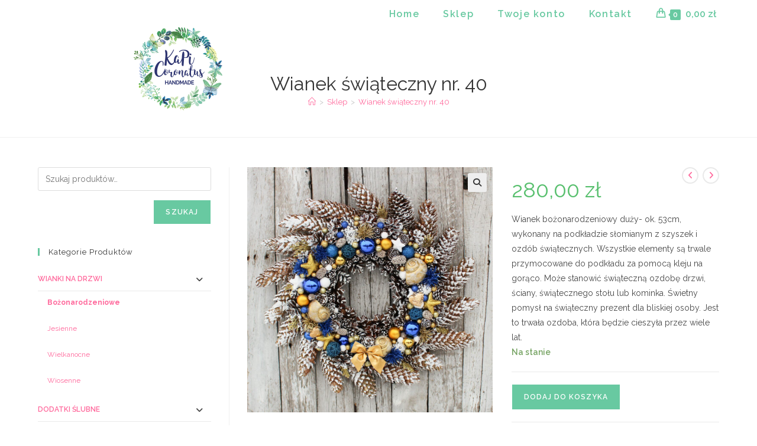

--- FILE ---
content_type: text/html; charset=UTF-8
request_url: https://kapicoronatus.pl/produkt/wianek-swiateczny-nr-40/
body_size: 25630
content:
<!DOCTYPE html>
<html class="html" lang="pl-PL">
<head>
	<meta charset="UTF-8">
	<link rel="profile" href="https://gmpg.org/xfn/11">

	<meta name='robots' content='index, follow, max-image-preview:large, max-snippet:-1, max-video-preview:-1' />
<meta name="viewport" content="width=device-width, initial-scale=1"><!-- Global Site Tag (gtag.js) - Google Analytics -->
<script async src="https://www.googletagmanager.com/gtag/js?id=UA-107598158-1"></script>
<script>
  window.dataLayer = window.dataLayer || [];
  function gtag(){dataLayer.push(arguments);}
  gtag('js', new Date());

  gtag('config', 'UA-107598158-1');
</script>

	<!-- This site is optimized with the Yoast SEO plugin v26.7 - https://yoast.com/wordpress/plugins/seo/ -->
	<title>Wianek świąteczny nr. 40 - Kapi Coronatus</title>
	<meta name="description" content="Wianek bożonarodzeniowy duży- ok. 53cm, wykonany na podkładzie słomianym z szyszek i ozdób świątecznych. Wszystkie elementy są trwale przymocowane do podkładu za pomocą kleju na gorąco. Może stanowić świąteczną ozdobę drzwi, ściany, świątecznego stołu lub kominka. Świetny pomysł na świąteczny prezent dla bliskiej osoby. Jest to trwała ozdoba, która będzie cieszyła przez wiele lat." />
	<link rel="canonical" href="https://kapicoronatus.pl/produkt/wianek-swiateczny-nr-40/" />
	<meta property="og:locale" content="pl_PL" />
	<meta property="og:type" content="article" />
	<meta property="og:title" content="Wianek świąteczny nr. 40 - Kapi Coronatus" />
	<meta property="og:description" content="Wianek bożonarodzeniowy duży- ok. 53cm, wykonany na podkładzie słomianym z szyszek i ozdób świątecznych. Wszystkie elementy są trwale przymocowane do podkładu za pomocą kleju na gorąco. Może stanowić świąteczną ozdobę drzwi, ściany, świątecznego stołu lub kominka. Świetny pomysł na świąteczny prezent dla bliskiej osoby. Jest to trwała ozdoba, która będzie cieszyła przez wiele lat." />
	<meta property="og:url" content="https://kapicoronatus.pl/produkt/wianek-swiateczny-nr-40/" />
	<meta property="og:site_name" content="Kapi Coronatus" />
	<meta property="article:modified_time" content="2022-12-16T11:59:27+00:00" />
	<meta property="og:image" content="https://kapicoronatus.pl/wp-content/uploads/2017/12/IMG_4371-scaled.jpg" />
	<meta property="og:image:width" content="2048" />
	<meta property="og:image:height" content="2048" />
	<meta property="og:image:type" content="image/jpeg" />
	<meta name="twitter:card" content="summary_large_image" />
	<script type="application/ld+json" class="yoast-schema-graph">{"@context":"https://schema.org","@graph":[{"@type":"WebPage","@id":"https://kapicoronatus.pl/produkt/wianek-swiateczny-nr-40/","url":"https://kapicoronatus.pl/produkt/wianek-swiateczny-nr-40/","name":"Wianek świąteczny nr. 40 - Kapi Coronatus","isPartOf":{"@id":"https://kapicoronatus.pl/#website"},"primaryImageOfPage":{"@id":"https://kapicoronatus.pl/produkt/wianek-swiateczny-nr-40/#primaryimage"},"image":{"@id":"https://kapicoronatus.pl/produkt/wianek-swiateczny-nr-40/#primaryimage"},"thumbnailUrl":"https://kapicoronatus.pl/wp-content/uploads/2017/12/IMG_4371-scaled.jpg","datePublished":"2017-12-04T16:48:24+00:00","dateModified":"2022-12-16T11:59:27+00:00","description":"Wianek bożonarodzeniowy duży- ok. 53cm, wykonany na podkładzie słomianym z szyszek i ozdób świątecznych. Wszystkie elementy są trwale przymocowane do podkładu za pomocą kleju na gorąco. Może stanowić świąteczną ozdobę drzwi, ściany, świątecznego stołu lub kominka. Świetny pomysł na świąteczny prezent dla bliskiej osoby. Jest to trwała ozdoba, która będzie cieszyła przez wiele lat.","breadcrumb":{"@id":"https://kapicoronatus.pl/produkt/wianek-swiateczny-nr-40/#breadcrumb"},"inLanguage":"pl-PL","potentialAction":[{"@type":"ReadAction","target":["https://kapicoronatus.pl/produkt/wianek-swiateczny-nr-40/"]}]},{"@type":"ImageObject","inLanguage":"pl-PL","@id":"https://kapicoronatus.pl/produkt/wianek-swiateczny-nr-40/#primaryimage","url":"https://kapicoronatus.pl/wp-content/uploads/2017/12/IMG_4371-scaled.jpg","contentUrl":"https://kapicoronatus.pl/wp-content/uploads/2017/12/IMG_4371-scaled.jpg","width":2048,"height":2048},{"@type":"BreadcrumbList","@id":"https://kapicoronatus.pl/produkt/wianek-swiateczny-nr-40/#breadcrumb","itemListElement":[{"@type":"ListItem","position":1,"name":"Strona główna","item":"https://kapicoronatus.pl/"},{"@type":"ListItem","position":2,"name":"Sklep","item":"https://kapicoronatus.pl/sklep/"},{"@type":"ListItem","position":3,"name":"Wianek świąteczny nr. 40"}]},{"@type":"WebSite","@id":"https://kapicoronatus.pl/#website","url":"https://kapicoronatus.pl/","name":"Kapi Coronatus","description":"Sklep online","publisher":{"@id":"https://kapicoronatus.pl/#organization"},"potentialAction":[{"@type":"SearchAction","target":{"@type":"EntryPoint","urlTemplate":"https://kapicoronatus.pl/?s={search_term_string}"},"query-input":{"@type":"PropertyValueSpecification","valueRequired":true,"valueName":"search_term_string"}}],"inLanguage":"pl-PL"},{"@type":"Organization","@id":"https://kapicoronatus.pl/#organization","name":"Kapi Coronatus","url":"https://kapicoronatus.pl/","logo":{"@type":"ImageObject","inLanguage":"pl-PL","@id":"https://kapicoronatus.pl/#/schema/logo/image/","url":"https://kapicoronatus.pl/wp-content/uploads/2017/10/Kapi-Coronatus-mini-logo.png","contentUrl":"https://kapicoronatus.pl/wp-content/uploads/2017/10/Kapi-Coronatus-mini-logo.png","width":150,"height":141,"caption":"Kapi Coronatus"},"image":{"@id":"https://kapicoronatus.pl/#/schema/logo/image/"}}]}</script>
	<!-- / Yoast SEO plugin. -->


<link rel='dns-prefetch' href='//fonts.googleapis.com' />
<link rel="alternate" type="application/rss+xml" title="Kapi Coronatus &raquo; Kanał z wpisami" href="https://kapicoronatus.pl/feed/" />
<link rel="alternate" type="application/rss+xml" title="Kapi Coronatus &raquo; Kanał z komentarzami" href="https://kapicoronatus.pl/comments/feed/" />
<link rel="alternate" title="oEmbed (JSON)" type="application/json+oembed" href="https://kapicoronatus.pl/wp-json/oembed/1.0/embed?url=https%3A%2F%2Fkapicoronatus.pl%2Fprodukt%2Fwianek-swiateczny-nr-40%2F" />
<link rel="alternate" title="oEmbed (XML)" type="text/xml+oembed" href="https://kapicoronatus.pl/wp-json/oembed/1.0/embed?url=https%3A%2F%2Fkapicoronatus.pl%2Fprodukt%2Fwianek-swiateczny-nr-40%2F&#038;format=xml" />
<style id='wp-img-auto-sizes-contain-inline-css'>
img:is([sizes=auto i],[sizes^="auto," i]){contain-intrinsic-size:3000px 1500px}
/*# sourceURL=wp-img-auto-sizes-contain-inline-css */
</style>

<style id='wp-emoji-styles-inline-css'>

	img.wp-smiley, img.emoji {
		display: inline !important;
		border: none !important;
		box-shadow: none !important;
		height: 1em !important;
		width: 1em !important;
		margin: 0 0.07em !important;
		vertical-align: -0.1em !important;
		background: none !important;
		padding: 0 !important;
	}
/*# sourceURL=wp-emoji-styles-inline-css */
</style>
<link rel='stylesheet' id='wp-block-library-css' href='https://kapicoronatus.pl/wp-includes/css/dist/block-library/style.min.css?ver=6.9' media='all' />
<style id='wp-block-library-theme-inline-css'>
.wp-block-audio :where(figcaption){color:#555;font-size:13px;text-align:center}.is-dark-theme .wp-block-audio :where(figcaption){color:#ffffffa6}.wp-block-audio{margin:0 0 1em}.wp-block-code{border:1px solid #ccc;border-radius:4px;font-family:Menlo,Consolas,monaco,monospace;padding:.8em 1em}.wp-block-embed :where(figcaption){color:#555;font-size:13px;text-align:center}.is-dark-theme .wp-block-embed :where(figcaption){color:#ffffffa6}.wp-block-embed{margin:0 0 1em}.blocks-gallery-caption{color:#555;font-size:13px;text-align:center}.is-dark-theme .blocks-gallery-caption{color:#ffffffa6}:root :where(.wp-block-image figcaption){color:#555;font-size:13px;text-align:center}.is-dark-theme :root :where(.wp-block-image figcaption){color:#ffffffa6}.wp-block-image{margin:0 0 1em}.wp-block-pullquote{border-bottom:4px solid;border-top:4px solid;color:currentColor;margin-bottom:1.75em}.wp-block-pullquote :where(cite),.wp-block-pullquote :where(footer),.wp-block-pullquote__citation{color:currentColor;font-size:.8125em;font-style:normal;text-transform:uppercase}.wp-block-quote{border-left:.25em solid;margin:0 0 1.75em;padding-left:1em}.wp-block-quote cite,.wp-block-quote footer{color:currentColor;font-size:.8125em;font-style:normal;position:relative}.wp-block-quote:where(.has-text-align-right){border-left:none;border-right:.25em solid;padding-left:0;padding-right:1em}.wp-block-quote:where(.has-text-align-center){border:none;padding-left:0}.wp-block-quote.is-large,.wp-block-quote.is-style-large,.wp-block-quote:where(.is-style-plain){border:none}.wp-block-search .wp-block-search__label{font-weight:700}.wp-block-search__button{border:1px solid #ccc;padding:.375em .625em}:where(.wp-block-group.has-background){padding:1.25em 2.375em}.wp-block-separator.has-css-opacity{opacity:.4}.wp-block-separator{border:none;border-bottom:2px solid;margin-left:auto;margin-right:auto}.wp-block-separator.has-alpha-channel-opacity{opacity:1}.wp-block-separator:not(.is-style-wide):not(.is-style-dots){width:100px}.wp-block-separator.has-background:not(.is-style-dots){border-bottom:none;height:1px}.wp-block-separator.has-background:not(.is-style-wide):not(.is-style-dots){height:2px}.wp-block-table{margin:0 0 1em}.wp-block-table td,.wp-block-table th{word-break:normal}.wp-block-table :where(figcaption){color:#555;font-size:13px;text-align:center}.is-dark-theme .wp-block-table :where(figcaption){color:#ffffffa6}.wp-block-video :where(figcaption){color:#555;font-size:13px;text-align:center}.is-dark-theme .wp-block-video :where(figcaption){color:#ffffffa6}.wp-block-video{margin:0 0 1em}:root :where(.wp-block-template-part.has-background){margin-bottom:0;margin-top:0;padding:1.25em 2.375em}
/*# sourceURL=/wp-includes/css/dist/block-library/theme.min.css */
</style>
<style id='classic-theme-styles-inline-css'>
/*! This file is auto-generated */
.wp-block-button__link{color:#fff;background-color:#32373c;border-radius:9999px;box-shadow:none;text-decoration:none;padding:calc(.667em + 2px) calc(1.333em + 2px);font-size:1.125em}.wp-block-file__button{background:#32373c;color:#fff;text-decoration:none}
/*# sourceURL=/wp-includes/css/classic-themes.min.css */
</style>
<link rel='stylesheet' id='wp-components-css' href='https://kapicoronatus.pl/wp-includes/css/dist/components/style.min.css?ver=6.9' media='all' />
<link rel='stylesheet' id='wp-preferences-css' href='https://kapicoronatus.pl/wp-includes/css/dist/preferences/style.min.css?ver=6.9' media='all' />
<link rel='stylesheet' id='wp-block-editor-css' href='https://kapicoronatus.pl/wp-includes/css/dist/block-editor/style.min.css?ver=6.9' media='all' />
<link rel='stylesheet' id='popup-maker-block-library-style-css' href='https://kapicoronatus.pl/wp-content/plugins/popup-maker/dist/packages/block-library-style.css?ver=dbea705cfafe089d65f1' media='all' />
<style id='global-styles-inline-css'>
:root{--wp--preset--aspect-ratio--square: 1;--wp--preset--aspect-ratio--4-3: 4/3;--wp--preset--aspect-ratio--3-4: 3/4;--wp--preset--aspect-ratio--3-2: 3/2;--wp--preset--aspect-ratio--2-3: 2/3;--wp--preset--aspect-ratio--16-9: 16/9;--wp--preset--aspect-ratio--9-16: 9/16;--wp--preset--color--black: #000000;--wp--preset--color--cyan-bluish-gray: #abb8c3;--wp--preset--color--white: #ffffff;--wp--preset--color--pale-pink: #f78da7;--wp--preset--color--vivid-red: #cf2e2e;--wp--preset--color--luminous-vivid-orange: #ff6900;--wp--preset--color--luminous-vivid-amber: #fcb900;--wp--preset--color--light-green-cyan: #7bdcb5;--wp--preset--color--vivid-green-cyan: #00d084;--wp--preset--color--pale-cyan-blue: #8ed1fc;--wp--preset--color--vivid-cyan-blue: #0693e3;--wp--preset--color--vivid-purple: #9b51e0;--wp--preset--gradient--vivid-cyan-blue-to-vivid-purple: linear-gradient(135deg,rgb(6,147,227) 0%,rgb(155,81,224) 100%);--wp--preset--gradient--light-green-cyan-to-vivid-green-cyan: linear-gradient(135deg,rgb(122,220,180) 0%,rgb(0,208,130) 100%);--wp--preset--gradient--luminous-vivid-amber-to-luminous-vivid-orange: linear-gradient(135deg,rgb(252,185,0) 0%,rgb(255,105,0) 100%);--wp--preset--gradient--luminous-vivid-orange-to-vivid-red: linear-gradient(135deg,rgb(255,105,0) 0%,rgb(207,46,46) 100%);--wp--preset--gradient--very-light-gray-to-cyan-bluish-gray: linear-gradient(135deg,rgb(238,238,238) 0%,rgb(169,184,195) 100%);--wp--preset--gradient--cool-to-warm-spectrum: linear-gradient(135deg,rgb(74,234,220) 0%,rgb(151,120,209) 20%,rgb(207,42,186) 40%,rgb(238,44,130) 60%,rgb(251,105,98) 80%,rgb(254,248,76) 100%);--wp--preset--gradient--blush-light-purple: linear-gradient(135deg,rgb(255,206,236) 0%,rgb(152,150,240) 100%);--wp--preset--gradient--blush-bordeaux: linear-gradient(135deg,rgb(254,205,165) 0%,rgb(254,45,45) 50%,rgb(107,0,62) 100%);--wp--preset--gradient--luminous-dusk: linear-gradient(135deg,rgb(255,203,112) 0%,rgb(199,81,192) 50%,rgb(65,88,208) 100%);--wp--preset--gradient--pale-ocean: linear-gradient(135deg,rgb(255,245,203) 0%,rgb(182,227,212) 50%,rgb(51,167,181) 100%);--wp--preset--gradient--electric-grass: linear-gradient(135deg,rgb(202,248,128) 0%,rgb(113,206,126) 100%);--wp--preset--gradient--midnight: linear-gradient(135deg,rgb(2,3,129) 0%,rgb(40,116,252) 100%);--wp--preset--font-size--small: 13px;--wp--preset--font-size--medium: 20px;--wp--preset--font-size--large: 36px;--wp--preset--font-size--x-large: 42px;--wp--preset--spacing--20: 0.44rem;--wp--preset--spacing--30: 0.67rem;--wp--preset--spacing--40: 1rem;--wp--preset--spacing--50: 1.5rem;--wp--preset--spacing--60: 2.25rem;--wp--preset--spacing--70: 3.38rem;--wp--preset--spacing--80: 5.06rem;--wp--preset--shadow--natural: 6px 6px 9px rgba(0, 0, 0, 0.2);--wp--preset--shadow--deep: 12px 12px 50px rgba(0, 0, 0, 0.4);--wp--preset--shadow--sharp: 6px 6px 0px rgba(0, 0, 0, 0.2);--wp--preset--shadow--outlined: 6px 6px 0px -3px rgb(255, 255, 255), 6px 6px rgb(0, 0, 0);--wp--preset--shadow--crisp: 6px 6px 0px rgb(0, 0, 0);}:where(.is-layout-flex){gap: 0.5em;}:where(.is-layout-grid){gap: 0.5em;}body .is-layout-flex{display: flex;}.is-layout-flex{flex-wrap: wrap;align-items: center;}.is-layout-flex > :is(*, div){margin: 0;}body .is-layout-grid{display: grid;}.is-layout-grid > :is(*, div){margin: 0;}:where(.wp-block-columns.is-layout-flex){gap: 2em;}:where(.wp-block-columns.is-layout-grid){gap: 2em;}:where(.wp-block-post-template.is-layout-flex){gap: 1.25em;}:where(.wp-block-post-template.is-layout-grid){gap: 1.25em;}.has-black-color{color: var(--wp--preset--color--black) !important;}.has-cyan-bluish-gray-color{color: var(--wp--preset--color--cyan-bluish-gray) !important;}.has-white-color{color: var(--wp--preset--color--white) !important;}.has-pale-pink-color{color: var(--wp--preset--color--pale-pink) !important;}.has-vivid-red-color{color: var(--wp--preset--color--vivid-red) !important;}.has-luminous-vivid-orange-color{color: var(--wp--preset--color--luminous-vivid-orange) !important;}.has-luminous-vivid-amber-color{color: var(--wp--preset--color--luminous-vivid-amber) !important;}.has-light-green-cyan-color{color: var(--wp--preset--color--light-green-cyan) !important;}.has-vivid-green-cyan-color{color: var(--wp--preset--color--vivid-green-cyan) !important;}.has-pale-cyan-blue-color{color: var(--wp--preset--color--pale-cyan-blue) !important;}.has-vivid-cyan-blue-color{color: var(--wp--preset--color--vivid-cyan-blue) !important;}.has-vivid-purple-color{color: var(--wp--preset--color--vivid-purple) !important;}.has-black-background-color{background-color: var(--wp--preset--color--black) !important;}.has-cyan-bluish-gray-background-color{background-color: var(--wp--preset--color--cyan-bluish-gray) !important;}.has-white-background-color{background-color: var(--wp--preset--color--white) !important;}.has-pale-pink-background-color{background-color: var(--wp--preset--color--pale-pink) !important;}.has-vivid-red-background-color{background-color: var(--wp--preset--color--vivid-red) !important;}.has-luminous-vivid-orange-background-color{background-color: var(--wp--preset--color--luminous-vivid-orange) !important;}.has-luminous-vivid-amber-background-color{background-color: var(--wp--preset--color--luminous-vivid-amber) !important;}.has-light-green-cyan-background-color{background-color: var(--wp--preset--color--light-green-cyan) !important;}.has-vivid-green-cyan-background-color{background-color: var(--wp--preset--color--vivid-green-cyan) !important;}.has-pale-cyan-blue-background-color{background-color: var(--wp--preset--color--pale-cyan-blue) !important;}.has-vivid-cyan-blue-background-color{background-color: var(--wp--preset--color--vivid-cyan-blue) !important;}.has-vivid-purple-background-color{background-color: var(--wp--preset--color--vivid-purple) !important;}.has-black-border-color{border-color: var(--wp--preset--color--black) !important;}.has-cyan-bluish-gray-border-color{border-color: var(--wp--preset--color--cyan-bluish-gray) !important;}.has-white-border-color{border-color: var(--wp--preset--color--white) !important;}.has-pale-pink-border-color{border-color: var(--wp--preset--color--pale-pink) !important;}.has-vivid-red-border-color{border-color: var(--wp--preset--color--vivid-red) !important;}.has-luminous-vivid-orange-border-color{border-color: var(--wp--preset--color--luminous-vivid-orange) !important;}.has-luminous-vivid-amber-border-color{border-color: var(--wp--preset--color--luminous-vivid-amber) !important;}.has-light-green-cyan-border-color{border-color: var(--wp--preset--color--light-green-cyan) !important;}.has-vivid-green-cyan-border-color{border-color: var(--wp--preset--color--vivid-green-cyan) !important;}.has-pale-cyan-blue-border-color{border-color: var(--wp--preset--color--pale-cyan-blue) !important;}.has-vivid-cyan-blue-border-color{border-color: var(--wp--preset--color--vivid-cyan-blue) !important;}.has-vivid-purple-border-color{border-color: var(--wp--preset--color--vivid-purple) !important;}.has-vivid-cyan-blue-to-vivid-purple-gradient-background{background: var(--wp--preset--gradient--vivid-cyan-blue-to-vivid-purple) !important;}.has-light-green-cyan-to-vivid-green-cyan-gradient-background{background: var(--wp--preset--gradient--light-green-cyan-to-vivid-green-cyan) !important;}.has-luminous-vivid-amber-to-luminous-vivid-orange-gradient-background{background: var(--wp--preset--gradient--luminous-vivid-amber-to-luminous-vivid-orange) !important;}.has-luminous-vivid-orange-to-vivid-red-gradient-background{background: var(--wp--preset--gradient--luminous-vivid-orange-to-vivid-red) !important;}.has-very-light-gray-to-cyan-bluish-gray-gradient-background{background: var(--wp--preset--gradient--very-light-gray-to-cyan-bluish-gray) !important;}.has-cool-to-warm-spectrum-gradient-background{background: var(--wp--preset--gradient--cool-to-warm-spectrum) !important;}.has-blush-light-purple-gradient-background{background: var(--wp--preset--gradient--blush-light-purple) !important;}.has-blush-bordeaux-gradient-background{background: var(--wp--preset--gradient--blush-bordeaux) !important;}.has-luminous-dusk-gradient-background{background: var(--wp--preset--gradient--luminous-dusk) !important;}.has-pale-ocean-gradient-background{background: var(--wp--preset--gradient--pale-ocean) !important;}.has-electric-grass-gradient-background{background: var(--wp--preset--gradient--electric-grass) !important;}.has-midnight-gradient-background{background: var(--wp--preset--gradient--midnight) !important;}.has-small-font-size{font-size: var(--wp--preset--font-size--small) !important;}.has-medium-font-size{font-size: var(--wp--preset--font-size--medium) !important;}.has-large-font-size{font-size: var(--wp--preset--font-size--large) !important;}.has-x-large-font-size{font-size: var(--wp--preset--font-size--x-large) !important;}
:where(.wp-block-post-template.is-layout-flex){gap: 1.25em;}:where(.wp-block-post-template.is-layout-grid){gap: 1.25em;}
:where(.wp-block-term-template.is-layout-flex){gap: 1.25em;}:where(.wp-block-term-template.is-layout-grid){gap: 1.25em;}
:where(.wp-block-columns.is-layout-flex){gap: 2em;}:where(.wp-block-columns.is-layout-grid){gap: 2em;}
:root :where(.wp-block-pullquote){font-size: 1.5em;line-height: 1.6;}
/*# sourceURL=global-styles-inline-css */
</style>
<link rel='stylesheet' id='wdp-style-css' href='https://kapicoronatus.pl/wp-content/plugins/aco-woo-dynamic-pricing/assets/css/frontend.css?ver=4.5.10' media='all' />
<link rel='stylesheet' id='contact-form-7-css' href='https://kapicoronatus.pl/wp-content/plugins/contact-form-7/includes/css/styles.css?ver=6.1.4' media='all' />
<link rel='stylesheet' id='photoswipe-css' href='https://kapicoronatus.pl/wp-content/plugins/woocommerce/assets/css/photoswipe/photoswipe.min.css?ver=10.4.3' media='all' />
<link rel='stylesheet' id='photoswipe-default-skin-css' href='https://kapicoronatus.pl/wp-content/plugins/woocommerce/assets/css/photoswipe/default-skin/default-skin.min.css?ver=10.4.3' media='all' />
<style id='woocommerce-inline-inline-css'>
.woocommerce form .form-row .required { visibility: visible; }
/*# sourceURL=woocommerce-inline-inline-css */
</style>
<link rel='stylesheet' id='oceanwp-style-css' href='https://kapicoronatus.pl/wp-content/themes/oceanwp/assets/css/style.min.css?ver=1.0' media='all' />
<link rel='stylesheet' id='child-style-css' href='https://kapicoronatus.pl/wp-content/themes/oceanwp-child-theme-master/style.css?ver=6.9' media='all' />
<link rel='stylesheet' id='oceanwp-woo-mini-cart-css' href='https://kapicoronatus.pl/wp-content/themes/oceanwp/assets/css/woo/woo-mini-cart.min.css?ver=6.9' media='all' />
<link rel='stylesheet' id='font-awesome-css' href='https://kapicoronatus.pl/wp-content/themes/oceanwp/assets/fonts/fontawesome/css/all.min.css?ver=6.7.2' media='all' />
<link rel='stylesheet' id='simple-line-icons-css' href='https://kapicoronatus.pl/wp-content/themes/oceanwp/assets/css/third/simple-line-icons.min.css?ver=2.4.0' media='all' />
<link rel='stylesheet' id='oceanwp-google-font-raleway-css' href='//fonts.googleapis.com/css?family=Raleway%3A100%2C200%2C300%2C400%2C500%2C600%2C700%2C800%2C900%2C100i%2C200i%2C300i%2C400i%2C500i%2C600i%2C700i%2C800i%2C900i&#038;amp&#038;subset=latin&#038;display=swap&#038;ver=6.9' media='all' />
<link rel='stylesheet' id='oceanwp-google-font-montserrat-css' href='//fonts.googleapis.com/css?family=Montserrat%3A100%2C200%2C300%2C400%2C500%2C600%2C700%2C800%2C900%2C100i%2C200i%2C300i%2C400i%2C500i%2C600i%2C700i%2C800i%2C900i&#038;amp&#038;subset=latin&#038;display=swap&#038;ver=6.9' media='all' />
<link rel='stylesheet' id='flexible-shipping-free-shipping-css' href='https://kapicoronatus.pl/wp-content/plugins/flexible-shipping/assets/dist/css/free-shipping.css?ver=6.5.3.2' media='all' />
<link rel='stylesheet' id='oceanwp-woocommerce-css' href='https://kapicoronatus.pl/wp-content/themes/oceanwp/assets/css/woo/woocommerce.min.css?ver=6.9' media='all' />
<link rel='stylesheet' id='oceanwp-woo-star-font-css' href='https://kapicoronatus.pl/wp-content/themes/oceanwp/assets/css/woo/woo-star-font.min.css?ver=6.9' media='all' />
<link rel='stylesheet' id='oceanwp-woo-floating-bar-css' href='https://kapicoronatus.pl/wp-content/themes/oceanwp/assets/css/woo/woo-floating-bar.min.css?ver=6.9' media='all' />
<link rel='stylesheet' id='wpgdprc-front-css-css' href='https://kapicoronatus.pl/wp-content/plugins/wp-gdpr-compliance/Assets/css/front.css?ver=1707330690' media='all' />
<style id='wpgdprc-front-css-inline-css'>
:root{--wp-gdpr--bar--background-color: #000000;--wp-gdpr--bar--color: #ffffff;--wp-gdpr--button--background-color: #000000;--wp-gdpr--button--background-color--darken: #000000;--wp-gdpr--button--color: #ffffff;}
/*# sourceURL=wpgdprc-front-css-inline-css */
</style>
<link rel='stylesheet' id='oe-widgets-style-css' href='https://kapicoronatus.pl/wp-content/plugins/ocean-extra/assets/css/widgets.css?ver=6.9' media='all' />
<link rel='stylesheet' id='ops-product-share-style-css' href='https://kapicoronatus.pl/wp-content/plugins/ocean-product-sharing/assets/css/style.min.css?ver=6.9' media='all' />
<link rel='stylesheet' id='oss-social-share-style-css' href='https://kapicoronatus.pl/wp-content/plugins/ocean-social-sharing/assets/css/style.min.css?ver=6.9' media='all' />
<script src="https://kapicoronatus.pl/wp-includes/js/jquery/jquery.min.js?ver=3.7.1" id="jquery-core-js"></script>
<script src="https://kapicoronatus.pl/wp-includes/js/jquery/jquery-migrate.min.js?ver=3.4.1" id="jquery-migrate-js"></script>
<script id="awd-script-js-extra">
var awdajaxobject = {"url":"https://kapicoronatus.pl/wp-admin/admin-ajax.php","nonce":"dd8624ca3a","priceGroup":"280","dynamicPricing":"","variablePricing":"","thousandSeparator":"","decimalSeparator":","};
//# sourceURL=awd-script-js-extra
</script>
<script src="https://kapicoronatus.pl/wp-content/plugins/aco-woo-dynamic-pricing/assets/js/frontend.js?ver=4.5.10" id="awd-script-js"></script>
<script src="https://kapicoronatus.pl/wp-content/plugins/woocommerce/assets/js/jquery-blockui/jquery.blockUI.min.js?ver=2.7.0-wc.10.4.3" id="wc-jquery-blockui-js" defer data-wp-strategy="defer"></script>
<script id="wc-add-to-cart-js-extra">
var wc_add_to_cart_params = {"ajax_url":"/wp-admin/admin-ajax.php","wc_ajax_url":"/?wc-ajax=%%endpoint%%","i18n_view_cart":"Zobacz koszyk","cart_url":"https://kapicoronatus.pl/koszyk/","is_cart":"","cart_redirect_after_add":"no"};
//# sourceURL=wc-add-to-cart-js-extra
</script>
<script src="https://kapicoronatus.pl/wp-content/plugins/woocommerce/assets/js/frontend/add-to-cart.min.js?ver=10.4.3" id="wc-add-to-cart-js" defer data-wp-strategy="defer"></script>
<script src="https://kapicoronatus.pl/wp-content/plugins/woocommerce/assets/js/zoom/jquery.zoom.min.js?ver=1.7.21-wc.10.4.3" id="wc-zoom-js" defer data-wp-strategy="defer"></script>
<script src="https://kapicoronatus.pl/wp-content/plugins/woocommerce/assets/js/flexslider/jquery.flexslider.min.js?ver=2.7.2-wc.10.4.3" id="wc-flexslider-js" defer data-wp-strategy="defer"></script>
<script src="https://kapicoronatus.pl/wp-content/plugins/woocommerce/assets/js/photoswipe/photoswipe.min.js?ver=4.1.1-wc.10.4.3" id="wc-photoswipe-js" defer data-wp-strategy="defer"></script>
<script src="https://kapicoronatus.pl/wp-content/plugins/woocommerce/assets/js/photoswipe/photoswipe-ui-default.min.js?ver=4.1.1-wc.10.4.3" id="wc-photoswipe-ui-default-js" defer data-wp-strategy="defer"></script>
<script id="wc-single-product-js-extra">
var wc_single_product_params = {"i18n_required_rating_text":"Prosz\u0119 wybra\u0107 ocen\u0119","i18n_rating_options":["1 z 5 gwiazdek","2 z 5 gwiazdek","3 z 5 gwiazdek","4 z 5 gwiazdek","5 z 5 gwiazdek"],"i18n_product_gallery_trigger_text":"Wy\u015bwietl pe\u0142noekranow\u0105 galeri\u0119 obrazk\u00f3w","review_rating_required":"yes","flexslider":{"rtl":false,"animation":"slide","smoothHeight":true,"directionNav":false,"controlNav":"thumbnails","slideshow":false,"animationSpeed":500,"animationLoop":false,"allowOneSlide":false},"zoom_enabled":"1","zoom_options":[],"photoswipe_enabled":"1","photoswipe_options":{"shareEl":false,"closeOnScroll":false,"history":false,"hideAnimationDuration":0,"showAnimationDuration":0},"flexslider_enabled":"1"};
//# sourceURL=wc-single-product-js-extra
</script>
<script src="https://kapicoronatus.pl/wp-content/plugins/woocommerce/assets/js/frontend/single-product.min.js?ver=10.4.3" id="wc-single-product-js" defer data-wp-strategy="defer"></script>
<script src="https://kapicoronatus.pl/wp-content/plugins/woocommerce/assets/js/js-cookie/js.cookie.min.js?ver=2.1.4-wc.10.4.3" id="wc-js-cookie-js" defer data-wp-strategy="defer"></script>
<script id="woocommerce-js-extra">
var woocommerce_params = {"ajax_url":"/wp-admin/admin-ajax.php","wc_ajax_url":"/?wc-ajax=%%endpoint%%","i18n_password_show":"Poka\u017c has\u0142o","i18n_password_hide":"Ukryj has\u0142o"};
//# sourceURL=woocommerce-js-extra
</script>
<script src="https://kapicoronatus.pl/wp-content/plugins/woocommerce/assets/js/frontend/woocommerce.min.js?ver=10.4.3" id="woocommerce-js" defer data-wp-strategy="defer"></script>
<script id="wc-cart-fragments-js-extra">
var wc_cart_fragments_params = {"ajax_url":"/wp-admin/admin-ajax.php","wc_ajax_url":"/?wc-ajax=%%endpoint%%","cart_hash_key":"wc_cart_hash_69937cb06a964e322adc7d75cfc7b005","fragment_name":"wc_fragments_69937cb06a964e322adc7d75cfc7b005","request_timeout":"5000"};
//# sourceURL=wc-cart-fragments-js-extra
</script>
<script src="https://kapicoronatus.pl/wp-content/plugins/woocommerce/assets/js/frontend/cart-fragments.min.js?ver=10.4.3" id="wc-cart-fragments-js" defer data-wp-strategy="defer"></script>
<script id="wpgdprc-front-js-js-extra">
var wpgdprcFront = {"ajaxUrl":"https://kapicoronatus.pl/wp-admin/admin-ajax.php","ajaxNonce":"ce47662857","ajaxArg":"security","pluginPrefix":"wpgdprc","blogId":"1","isMultiSite":"","locale":"pl_PL","showSignUpModal":"","showFormModal":"","cookieName":"wpgdprc-consent","consentVersion":"","path":"/","prefix":"wpgdprc"};
//# sourceURL=wpgdprc-front-js-js-extra
</script>
<script src="https://kapicoronatus.pl/wp-content/plugins/wp-gdpr-compliance/Assets/js/front.min.js?ver=1707330690" id="wpgdprc-front-js-js"></script>
<link rel="https://api.w.org/" href="https://kapicoronatus.pl/wp-json/" /><link rel="alternate" title="JSON" type="application/json" href="https://kapicoronatus.pl/wp-json/wp/v2/product/1384" /><link rel="EditURI" type="application/rsd+xml" title="RSD" href="https://kapicoronatus.pl/xmlrpc.php?rsd" />
<link rel='shortlink' href='https://kapicoronatus.pl/?p=1384' />
	<noscript><style>.woocommerce-product-gallery{ opacity: 1 !important; }</style></noscript>
	<meta name="generator" content="Elementor 3.34.1; features: additional_custom_breakpoints; settings: css_print_method-external, google_font-enabled, font_display-auto">
<style>.recentcomments a{display:inline !important;padding:0 !important;margin:0 !important;}</style>			<style>
				.e-con.e-parent:nth-of-type(n+4):not(.e-lazyloaded):not(.e-no-lazyload),
				.e-con.e-parent:nth-of-type(n+4):not(.e-lazyloaded):not(.e-no-lazyload) * {
					background-image: none !important;
				}
				@media screen and (max-height: 1024px) {
					.e-con.e-parent:nth-of-type(n+3):not(.e-lazyloaded):not(.e-no-lazyload),
					.e-con.e-parent:nth-of-type(n+3):not(.e-lazyloaded):not(.e-no-lazyload) * {
						background-image: none !important;
					}
				}
				@media screen and (max-height: 640px) {
					.e-con.e-parent:nth-of-type(n+2):not(.e-lazyloaded):not(.e-no-lazyload),
					.e-con.e-parent:nth-of-type(n+2):not(.e-lazyloaded):not(.e-no-lazyload) * {
						background-image: none !important;
					}
				}
			</style>
			<link rel="icon" href="https://kapicoronatus.pl/wp-content/uploads/2017/10/Kapi-Coronatus-mini-logo-100x100.png" sizes="32x32" />
<link rel="icon" href="https://kapicoronatus.pl/wp-content/uploads/2017/10/Kapi-Coronatus-mini-logo.png" sizes="192x192" />
<link rel="apple-touch-icon" href="https://kapicoronatus.pl/wp-content/uploads/2017/10/Kapi-Coronatus-mini-logo.png" />
<meta name="msapplication-TileImage" content="https://kapicoronatus.pl/wp-content/uploads/2017/10/Kapi-Coronatus-mini-logo.png" />
		<style id="wp-custom-css">
			.woocommerce div.product .woocommerce-tabs ul.tabs{display:none}#site-logo #site-logo-inner{display:none}.centered-minimal-page-header{background-image:url(https://kapicoronatus.pl/wp-content/uploads/2017/10/Kapi-Coronatus-mini-logo.png);background-repeat:no-repeat;background-position:20% 50%}/* Titles margin bottom on the banner of the home page */.elementor-element.banner-margin{margin-bottom:10px}/* Footer Callout */.lingerie-callout .col{border-left:1px solid #555}.lingerie-callout .col-1{border-left:0}.lingerie-callout .callout-content{line-height:1;text-align:center}.lingerie-callout .callout-content a{display:inline-block}.lingerie-callout .icon-box-icon,.lingerie-callout .icon-box-heading{display:inline-block;vertical-align:middle}.lingerie-callout .icon-box-icon{margin-right:12px}.lingerie-callout .icon-box-icon span{font-size:22px}.lingerie-callout .icon-box-heading{font-size:16px;font-weight:400;margin:0;letter-spacing:1px;text-transform:capitalize}@media screen and (max-width:767px){.lingerie-callout .col{border-left:0 !important}.lingerie-callout .icon-box-icon{display:none}.lingerie-callout .icon-box-heading{display:block}}/* Footer */#footer-widgets .footer-box{width:25%;border-left:1px solid #373737;padding-left:60px}#footer-widgets .footer-box.col-1{width:50%;border-left:0;padding-left:0 !important}#footer-widgets .footer-box .footer-widget.social-widget{margin-bottom:14px}#footer-widgets .footer-box .widget-title{border:0;padding-left:0}#footer-widgets .footer-box .social-widget .style-simple li a{font-size:14px;width:26px}#footer-widgets .oceanwp-newsletter-form-wrap input[type="email"]{background-color:#383838;color:#909090;border-color:#383838;font-size:13px;padding:6px 12px;height:40px;border-radius:20px}#footer-widgets .oceanwp-newsletter-form-wrap input[type="email"]:focus{border-color:#525252}#footer-widgets .oceanwp-newsletter-form-wrap button{background-color:#212121;height:36px;right:2px;padding:0 24px;border-radius:20px}#footer-widgets .oceanwp-newsletter-form-wrap button:hover{background-color:#ff4a96}/* Footer Bottom */#footer-bottom{padding:0}#footer-bottom-inner{border-top:1px solid #373737;padding:20px 0}#footer-bottom #copyright,#footer-bottom #footer-bottom-menu{float:none;width:100%;text-align:center;padding:0}#footer-bottom #footer-bottom-menu{margin-bottom:16px}#footer-bottom a,#footer-bottom #footer-bottom-menu a{font-size:13px;padding:0 10px}/* Responsive */@media screen and (max-width:1280px){#footer-widgets .footer-box{padding-left:20px}}@media screen and (max-width:959px){#footer-widgets .footer-box{padding-left:10px}}@media screen and (max-width:767px){#footer-widgets .footer-box{border-left:0;padding-left:0;padding-top:20px}}@media screen and (max-width:480px){#scroll-top{display:none !important}}@media screen and (max-width:320px){#site-logo #site-logo-inner a img{max-width:150px}}		</style>
		<!-- OceanWP CSS -->
<style type="text/css">
/* Colors */.woocommerce-MyAccount-navigation ul li a:before,.woocommerce-checkout .woocommerce-info a,.woocommerce-checkout #payment ul.payment_methods .wc_payment_method>input[type=radio]:first-child:checked+label:before,.woocommerce-checkout #payment .payment_method_paypal .about_paypal,.woocommerce ul.products li.product li.category a:hover,.woocommerce ul.products li.product .button:hover,.woocommerce ul.products li.product .product-inner .added_to_cart:hover,.product_meta .posted_in a:hover,.product_meta .tagged_as a:hover,.woocommerce div.product .woocommerce-tabs ul.tabs li a:hover,.woocommerce div.product .woocommerce-tabs ul.tabs li.active a,.woocommerce .oceanwp-grid-list a.active,.woocommerce .oceanwp-grid-list a:hover,.woocommerce .oceanwp-off-canvas-filter:hover,.widget_shopping_cart ul.cart_list li .owp-grid-wrap .owp-grid a.remove:hover,.widget_product_categories li a:hover ~ .count,.widget_layered_nav li a:hover ~ .count,.woocommerce ul.products li.product:not(.product-category) .woo-entry-buttons li a:hover,a:hover,a.light:hover,.theme-heading .text::before,.theme-heading .text::after,#top-bar-content >a:hover,#top-bar-social li.oceanwp-email a:hover,#site-navigation-wrap .dropdown-menu >li >a:hover,#site-header.medium-header #medium-searchform button:hover,.oceanwp-mobile-menu-icon a:hover,.blog-entry.post .blog-entry-header .entry-title a:hover,.blog-entry.post .blog-entry-readmore a:hover,.blog-entry.thumbnail-entry .blog-entry-category a,ul.meta li a:hover,.dropcap,.single nav.post-navigation .nav-links .title,body .related-post-title a:hover,body #wp-calendar caption,body .contact-info-widget.default i,body .contact-info-widget.big-icons i,body .custom-links-widget .oceanwp-custom-links li a:hover,body .custom-links-widget .oceanwp-custom-links li a:hover:before,body .posts-thumbnails-widget li a:hover,body .social-widget li.oceanwp-email a:hover,.comment-author .comment-meta .comment-reply-link,#respond #cancel-comment-reply-link:hover,#footer-widgets .footer-box a:hover,#footer-bottom a:hover,#footer-bottom #footer-bottom-menu a:hover,.sidr a:hover,.sidr-class-dropdown-toggle:hover,.sidr-class-menu-item-has-children.active >a,.sidr-class-menu-item-has-children.active >a >.sidr-class-dropdown-toggle,input[type=checkbox]:checked:before{color:#68c9a1}.woocommerce .oceanwp-grid-list a.active .owp-icon use,.woocommerce .oceanwp-grid-list a:hover .owp-icon use,.single nav.post-navigation .nav-links .title .owp-icon use,.blog-entry.post .blog-entry-readmore a:hover .owp-icon use,body .contact-info-widget.default .owp-icon use,body .contact-info-widget.big-icons .owp-icon use{stroke:#68c9a1}.woocommerce div.product div.images .open-image,.wcmenucart-details.count,.woocommerce-message a,.woocommerce-error a,.woocommerce-info a,.woocommerce .widget_price_filter .ui-slider .ui-slider-handle,.woocommerce .widget_price_filter .ui-slider .ui-slider-range,.owp-product-nav li a.owp-nav-link:hover,.woocommerce div.product.owp-tabs-layout-vertical .woocommerce-tabs ul.tabs li a:after,.woocommerce .widget_product_categories li.current-cat >a ~ .count,.woocommerce .widget_product_categories li.current-cat >a:before,.woocommerce .widget_layered_nav li.chosen a ~ .count,.woocommerce .widget_layered_nav li.chosen a:before,#owp-checkout-timeline .active .timeline-wrapper,.bag-style:hover .wcmenucart-cart-icon .wcmenucart-count,.show-cart .wcmenucart-cart-icon .wcmenucart-count,.woocommerce ul.products li.product:not(.product-category) .image-wrap .button,input[type="button"],input[type="reset"],input[type="submit"],button[type="submit"],.button,#site-navigation-wrap .dropdown-menu >li.btn >a >span,.thumbnail:hover i,.thumbnail:hover .link-post-svg-icon,.post-quote-content,.omw-modal .omw-close-modal,body .contact-info-widget.big-icons li:hover i,body .contact-info-widget.big-icons li:hover .owp-icon,body div.wpforms-container-full .wpforms-form input[type=submit],body div.wpforms-container-full .wpforms-form button[type=submit],body div.wpforms-container-full .wpforms-form .wpforms-page-button,.woocommerce-cart .wp-element-button,.woocommerce-checkout .wp-element-button,.wp-block-button__link{background-color:#68c9a1}.current-shop-items-dropdown{border-top-color:#68c9a1}.woocommerce div.product .woocommerce-tabs ul.tabs li.active a{border-bottom-color:#68c9a1}.wcmenucart-details.count:before{border-color:#68c9a1}.woocommerce ul.products li.product .button:hover{border-color:#68c9a1}.woocommerce ul.products li.product .product-inner .added_to_cart:hover{border-color:#68c9a1}.woocommerce div.product .woocommerce-tabs ul.tabs li.active a{border-color:#68c9a1}.woocommerce .oceanwp-grid-list a.active{border-color:#68c9a1}.woocommerce .oceanwp-grid-list a:hover{border-color:#68c9a1}.woocommerce .oceanwp-off-canvas-filter:hover{border-color:#68c9a1}.owp-product-nav li a.owp-nav-link:hover{border-color:#68c9a1}.widget_shopping_cart_content .buttons .button:first-child:hover{border-color:#68c9a1}.widget_shopping_cart ul.cart_list li .owp-grid-wrap .owp-grid a.remove:hover{border-color:#68c9a1}.widget_product_categories li a:hover ~ .count{border-color:#68c9a1}.woocommerce .widget_product_categories li.current-cat >a ~ .count{border-color:#68c9a1}.woocommerce .widget_product_categories li.current-cat >a:before{border-color:#68c9a1}.widget_layered_nav li a:hover ~ .count{border-color:#68c9a1}.woocommerce .widget_layered_nav li.chosen a ~ .count{border-color:#68c9a1}.woocommerce .widget_layered_nav li.chosen a:before{border-color:#68c9a1}#owp-checkout-timeline.arrow .active .timeline-wrapper:before{border-top-color:#68c9a1;border-bottom-color:#68c9a1}#owp-checkout-timeline.arrow .active .timeline-wrapper:after{border-left-color:#68c9a1;border-right-color:#68c9a1}.bag-style:hover .wcmenucart-cart-icon .wcmenucart-count{border-color:#68c9a1}.bag-style:hover .wcmenucart-cart-icon .wcmenucart-count:after{border-color:#68c9a1}.show-cart .wcmenucart-cart-icon .wcmenucart-count{border-color:#68c9a1}.show-cart .wcmenucart-cart-icon .wcmenucart-count:after{border-color:#68c9a1}.woocommerce ul.products li.product:not(.product-category) .woo-product-gallery .active a{border-color:#68c9a1}.woocommerce ul.products li.product:not(.product-category) .woo-product-gallery a:hover{border-color:#68c9a1}.widget-title{border-color:#68c9a1}blockquote{border-color:#68c9a1}.wp-block-quote{border-color:#68c9a1}#searchform-dropdown{border-color:#68c9a1}.dropdown-menu .sub-menu{border-color:#68c9a1}.blog-entry.large-entry .blog-entry-readmore a:hover{border-color:#68c9a1}.oceanwp-newsletter-form-wrap input[type="email"]:focus{border-color:#68c9a1}.social-widget li.oceanwp-email a:hover{border-color:#68c9a1}#respond #cancel-comment-reply-link:hover{border-color:#68c9a1}body .contact-info-widget.big-icons li:hover i{border-color:#68c9a1}body .contact-info-widget.big-icons li:hover .owp-icon{border-color:#68c9a1}#footer-widgets .oceanwp-newsletter-form-wrap input[type="email"]:focus{border-color:#68c9a1}.woocommerce div.product div.images .open-image:hover,.woocommerce-error a:hover,.woocommerce-info a:hover,.woocommerce-message a:hover,.woocommerce-message a:focus,.woocommerce .button:focus,.woocommerce ul.products li.product:not(.product-category) .image-wrap .button:hover,input[type="button"]:hover,input[type="reset"]:hover,input[type="submit"]:hover,button[type="submit"]:hover,input[type="button"]:focus,input[type="reset"]:focus,input[type="submit"]:focus,button[type="submit"]:focus,.button:hover,.button:focus,#site-navigation-wrap .dropdown-menu >li.btn >a:hover >span,.post-quote-author,.omw-modal .omw-close-modal:hover,body div.wpforms-container-full .wpforms-form input[type=submit]:hover,body div.wpforms-container-full .wpforms-form button[type=submit]:hover,body div.wpforms-container-full .wpforms-form .wpforms-page-button:hover,.woocommerce-cart .wp-element-button:hover,.woocommerce-checkout .wp-element-button:hover,.wp-block-button__link:hover{background-color:#14c97a}a{color:#ff699c}a .owp-icon use{stroke:#ff699c}a:hover{color:#ff216b}a:hover .owp-icon use{stroke:#ff216b}body .theme-button,body input[type="submit"],body button[type="submit"],body button,body .button,body div.wpforms-container-full .wpforms-form input[type=submit],body div.wpforms-container-full .wpforms-form button[type=submit],body div.wpforms-container-full .wpforms-form .wpforms-page-button,.woocommerce-cart .wp-element-button,.woocommerce-checkout .wp-element-button,.wp-block-button__link{background-color:#68c9a1}body .theme-button:hover,body input[type="submit"]:hover,body button[type="submit"]:hover,body button:hover,body .button:hover,body div.wpforms-container-full .wpforms-form input[type=submit]:hover,body div.wpforms-container-full .wpforms-form input[type=submit]:active,body div.wpforms-container-full .wpforms-form button[type=submit]:hover,body div.wpforms-container-full .wpforms-form button[type=submit]:active,body div.wpforms-container-full .wpforms-form .wpforms-page-button:hover,body div.wpforms-container-full .wpforms-form .wpforms-page-button:active,.woocommerce-cart .wp-element-button:hover,.woocommerce-checkout .wp-element-button:hover,.wp-block-button__link:hover{background-color:#0ec97b}body .theme-button,body input[type="submit"],body button[type="submit"],body button,body .button,body div.wpforms-container-full .wpforms-form input[type=submit],body div.wpforms-container-full .wpforms-form button[type=submit],body div.wpforms-container-full .wpforms-form .wpforms-page-button,.woocommerce-cart .wp-element-button,.woocommerce-checkout .wp-element-button,.wp-block-button__link{border-color:#ffffff}body .theme-button:hover,body input[type="submit"]:hover,body button[type="submit"]:hover,body button:hover,body .button:hover,body div.wpforms-container-full .wpforms-form input[type=submit]:hover,body div.wpforms-container-full .wpforms-form input[type=submit]:active,body div.wpforms-container-full .wpforms-form button[type=submit]:hover,body div.wpforms-container-full .wpforms-form button[type=submit]:active,body div.wpforms-container-full .wpforms-form .wpforms-page-button:hover,body div.wpforms-container-full .wpforms-form .wpforms-page-button:active,.woocommerce-cart .wp-element-button:hover,.woocommerce-checkout .wp-element-button:hover,.wp-block-button__link:hover{border-color:#ffffff}.site-breadcrumbs a,.background-image-page-header .site-breadcrumbs a{color:#ff699c}.site-breadcrumbs a .owp-icon use,.background-image-page-header .site-breadcrumbs a .owp-icon use{stroke:#ff699c}.site-breadcrumbs a:hover,.background-image-page-header .site-breadcrumbs a:hover{color:#ff266e}.site-breadcrumbs a:hover .owp-icon use,.background-image-page-header .site-breadcrumbs a:hover .owp-icon use{stroke:#ff266e}body{color:#464646}/* OceanWP Style Settings CSS */.theme-button,input[type="submit"],button[type="submit"],button,.button,body div.wpforms-container-full .wpforms-form input[type=submit],body div.wpforms-container-full .wpforms-form button[type=submit],body div.wpforms-container-full .wpforms-form .wpforms-page-button{border-style:solid}.theme-button,input[type="submit"],button[type="submit"],button,.button,body div.wpforms-container-full .wpforms-form input[type=submit],body div.wpforms-container-full .wpforms-form button[type=submit],body div.wpforms-container-full .wpforms-form .wpforms-page-button{border-width:1px}form input[type="text"],form input[type="password"],form input[type="email"],form input[type="url"],form input[type="date"],form input[type="month"],form input[type="time"],form input[type="datetime"],form input[type="datetime-local"],form input[type="week"],form input[type="number"],form input[type="search"],form input[type="tel"],form input[type="color"],form select,form textarea,.woocommerce .woocommerce-checkout .select2-container--default .select2-selection--single{border-style:solid}body div.wpforms-container-full .wpforms-form input[type=date],body div.wpforms-container-full .wpforms-form input[type=datetime],body div.wpforms-container-full .wpforms-form input[type=datetime-local],body div.wpforms-container-full .wpforms-form input[type=email],body div.wpforms-container-full .wpforms-form input[type=month],body div.wpforms-container-full .wpforms-form input[type=number],body div.wpforms-container-full .wpforms-form input[type=password],body div.wpforms-container-full .wpforms-form input[type=range],body div.wpforms-container-full .wpforms-form input[type=search],body div.wpforms-container-full .wpforms-form input[type=tel],body div.wpforms-container-full .wpforms-form input[type=text],body div.wpforms-container-full .wpforms-form input[type=time],body div.wpforms-container-full .wpforms-form input[type=url],body div.wpforms-container-full .wpforms-form input[type=week],body div.wpforms-container-full .wpforms-form select,body div.wpforms-container-full .wpforms-form textarea{border-style:solid}form input[type="text"],form input[type="password"],form input[type="email"],form input[type="url"],form input[type="date"],form input[type="month"],form input[type="time"],form input[type="datetime"],form input[type="datetime-local"],form input[type="week"],form input[type="number"],form input[type="search"],form input[type="tel"],form input[type="color"],form select,form textarea{border-radius:3px}body div.wpforms-container-full .wpforms-form input[type=date],body div.wpforms-container-full .wpforms-form input[type=datetime],body div.wpforms-container-full .wpforms-form input[type=datetime-local],body div.wpforms-container-full .wpforms-form input[type=email],body div.wpforms-container-full .wpforms-form input[type=month],body div.wpforms-container-full .wpforms-form input[type=number],body div.wpforms-container-full .wpforms-form input[type=password],body div.wpforms-container-full .wpforms-form input[type=range],body div.wpforms-container-full .wpforms-form input[type=search],body div.wpforms-container-full .wpforms-form input[type=tel],body div.wpforms-container-full .wpforms-form input[type=text],body div.wpforms-container-full .wpforms-form input[type=time],body div.wpforms-container-full .wpforms-form input[type=url],body div.wpforms-container-full .wpforms-form input[type=week],body div.wpforms-container-full .wpforms-form select,body div.wpforms-container-full .wpforms-form textarea{border-radius:3px}.page-numbers a,.page-numbers span:not(.elementor-screen-only),.page-links span{color:#ff699c}.page-numbers a .owp-icon use{stroke:#ff699c}.page-numbers a:hover,.page-links a:hover span,.page-numbers.current,.page-numbers.current:hover{color:#ff3578}.page-numbers a:hover .owp-icon use{stroke:#ff3578}#scroll-top{width:50px;height:50px;line-height:50px}#scroll-top{background-color:#68c9a1}#scroll-top:hover{background-color:#ff4a96}/* Header */#site-logo #site-logo-inner,.oceanwp-social-menu .social-menu-inner,#site-header.full_screen-header .menu-bar-inner,.after-header-content .after-header-content-inner{height:47px}#site-navigation-wrap .dropdown-menu >li >a,#site-navigation-wrap .dropdown-menu >li >span.opl-logout-link,.oceanwp-mobile-menu-icon a,.mobile-menu-close,.after-header-content-inner >a{line-height:47px}#site-header,.has-transparent-header .is-sticky #site-header,.has-vh-transparent .is-sticky #site-header.vertical-header,#searchform-header-replace{background-color:#fcfcfc}#site-header.has-header-media .overlay-header-media{background-color:rgba(0,0,0,0.5)}#site-header{border-color:#f2f2f2}@media (max-width:768px){#site-logo #site-logo-inner a img,#site-header.center-header #site-navigation-wrap .middle-site-logo a img{max-width:172px}}#site-header #site-logo #site-logo-inner a img,#site-header.center-header #site-navigation-wrap .middle-site-logo a img{max-height:75px}#site-logo a.site-logo-text{color:#ffffff}.effect-one #site-navigation-wrap .dropdown-menu >li >a.menu-link >span:after,.effect-three #site-navigation-wrap .dropdown-menu >li >a.menu-link >span:after,.effect-five #site-navigation-wrap .dropdown-menu >li >a.menu-link >span:before,.effect-five #site-navigation-wrap .dropdown-menu >li >a.menu-link >span:after,.effect-nine #site-navigation-wrap .dropdown-menu >li >a.menu-link >span:before,.effect-nine #site-navigation-wrap .dropdown-menu >li >a.menu-link >span:after{background-color:#ff699c}.effect-four #site-navigation-wrap .dropdown-menu >li >a.menu-link >span:before,.effect-four #site-navigation-wrap .dropdown-menu >li >a.menu-link >span:after,.effect-seven #site-navigation-wrap .dropdown-menu >li >a.menu-link:hover >span:after,.effect-seven #site-navigation-wrap .dropdown-menu >li.sfHover >a.menu-link >span:after{color:#ff699c}.effect-seven #site-navigation-wrap .dropdown-menu >li >a.menu-link:hover >span:after,.effect-seven #site-navigation-wrap .dropdown-menu >li.sfHover >a.menu-link >span:after{text-shadow:10px 0 #ff699c,-10px 0 #ff699c}#site-navigation-wrap .dropdown-menu >li >a{padding:0 20px}#site-navigation-wrap .dropdown-menu >li >a,.oceanwp-mobile-menu-icon a,#searchform-header-replace-close{color:#68c9a1}#site-navigation-wrap .dropdown-menu >li >a .owp-icon use,.oceanwp-mobile-menu-icon a .owp-icon use,#searchform-header-replace-close .owp-icon use{stroke:#68c9a1}#site-navigation-wrap .dropdown-menu >li >a:hover,.oceanwp-mobile-menu-icon a:hover,#searchform-header-replace-close:hover{color:#ff699c}#site-navigation-wrap .dropdown-menu >li >a:hover .owp-icon use,.oceanwp-mobile-menu-icon a:hover .owp-icon use,#searchform-header-replace-close:hover .owp-icon use{stroke:#ff699c}#site-navigation-wrap .dropdown-menu >.current-menu-item >a,#site-navigation-wrap .dropdown-menu >.current-menu-ancestor >a,#site-navigation-wrap .dropdown-menu >.current-menu-item >a:hover,#site-navigation-wrap .dropdown-menu >.current-menu-ancestor >a:hover{color:#ff699c}.dropdown-menu .sub-menu,#searchform-dropdown,.current-shop-items-dropdown{background-color:#212121}.dropdown-menu ul li.menu-item,.navigation >ul >li >ul.megamenu.sub-menu >li,.navigation .megamenu li ul.sub-menu{border-color:#000000}.dropdown-menu ul li a.menu-link{color:#aaaaaa}.dropdown-menu ul li a.menu-link .owp-icon use{stroke:#aaaaaa}.dropdown-menu ul li a.menu-link:hover{color:#ffffff}.dropdown-menu ul li a.menu-link:hover .owp-icon use{stroke:#ffffff}.dropdown-menu ul li a.menu-link:hover{background-color:#111111}a.sidr-class-toggle-sidr-close{background-color:#111111}#sidr,#mobile-dropdown{background-color:#212121}#sidr li,#sidr ul,#mobile-dropdown ul li,#mobile-dropdown ul li ul{border-color:#333333}body .sidr a,body .sidr-class-dropdown-toggle,#mobile-dropdown ul li a,#mobile-dropdown ul li a .dropdown-toggle,#mobile-fullscreen ul li a,#mobile-fullscreen .oceanwp-social-menu.simple-social ul li a{color:#aaaaaa}#mobile-fullscreen a.close .close-icon-inner,#mobile-fullscreen a.close .close-icon-inner::after{background-color:#aaaaaa}body .sidr a:hover,body .sidr-class-dropdown-toggle:hover,body .sidr-class-dropdown-toggle .fa,body .sidr-class-menu-item-has-children.active >a,body .sidr-class-menu-item-has-children.active >a >.sidr-class-dropdown-toggle,#mobile-dropdown ul li a:hover,#mobile-dropdown ul li a .dropdown-toggle:hover,#mobile-dropdown .menu-item-has-children.active >a,#mobile-dropdown .menu-item-has-children.active >a >.dropdown-toggle,#mobile-fullscreen ul li a:hover,#mobile-fullscreen .oceanwp-social-menu.simple-social ul li a:hover{color:#ffffff}#mobile-fullscreen a.close:hover .close-icon-inner,#mobile-fullscreen a.close:hover .close-icon-inner::after{background-color:#ffffff}.sidr-class-dropdown-menu ul,#mobile-dropdown ul li ul,#mobile-fullscreen ul ul.sub-menu{background-color:#111111}body .sidr-class-mobile-searchform input,#mobile-dropdown #mobile-menu-search form input{background-color:#111111}body .sidr-class-mobile-searchform input,body .sidr-class-mobile-searchform input:focus,#mobile-dropdown #mobile-menu-search form input,#mobile-fullscreen #mobile-search input,#mobile-fullscreen #mobile-search .search-text{color:#ffffff}body .sidr-class-mobile-searchform input,#mobile-dropdown #mobile-menu-search form input,#mobile-fullscreen #mobile-search input{border-color:#111111}body .sidr-class-mobile-searchform input:focus,#mobile-dropdown #mobile-menu-search form input:focus,#mobile-fullscreen #mobile-search input:focus{border-color:#000000}.sidr-class-mobile-searchform button,#mobile-dropdown #mobile-menu-search form button{color:#aaaaaa}.sidr-class-mobile-searchform button .owp-icon use,#mobile-dropdown #mobile-menu-search form button .owp-icon use{stroke:#aaaaaa}.sidr-class-mobile-searchform button:hover,#mobile-dropdown #mobile-menu-search form button:hover{color:#ffffff}.sidr-class-mobile-searchform button:hover .owp-icon use,#mobile-dropdown #mobile-menu-search form button:hover .owp-icon use{stroke:#ffffff}/* Topbar */#top-bar{padding:3px 5px 3px 0}#top-bar-social li a{color:#ffffff}#top-bar-social li a .owp-icon use{stroke:#ffffff}#top-bar-social li a:hover{color:#4c0631!important}#top-bar-social li a:hover .owp-icon use{stroke:#4c0631!important}#top-bar-wrap,.oceanwp-top-bar-sticky{background-color:#3ec98d}#top-bar-wrap{border-color:#38b57e}#top-bar-wrap,#top-bar-content strong{color:#ffffff}#top-bar-content a,#top-bar-social-alt a{color:#ffffff}#top-bar-content a:hover,#top-bar-social-alt a:hover{color:#4c0631}/* Blog CSS */.ocean-single-post-header ul.meta-item li a:hover{color:#333333}/* Footer Widgets */#footer-widgets{background-color:rgba(0,0,0,0.85)}#footer-widgets,#footer-widgets p,#footer-widgets li a:before,#footer-widgets .contact-info-widget span.oceanwp-contact-title,#footer-widgets .recent-posts-date,#footer-widgets .recent-posts-comments,#footer-widgets .widget-recent-posts-icons li .fa{color:#cecece}#footer-widgets li,#footer-widgets #wp-calendar caption,#footer-widgets #wp-calendar th,#footer-widgets #wp-calendar tbody,#footer-widgets .contact-info-widget i,#footer-widgets .oceanwp-newsletter-form-wrap input[type="email"],#footer-widgets .posts-thumbnails-widget li,#footer-widgets .social-widget li a{border-color:#6b6b6b}#footer-widgets .contact-info-widget .owp-icon{border-color:#6b6b6b}#footer-widgets .footer-box a,#footer-widgets a{color:#aaaaaa}#footer-widgets .footer-box a:hover,#footer-widgets a:hover{color:#ffffff}/* Footer Copyright */#footer-bottom{background-color:rgba(0,0,0,0.89)}#footer-bottom,#footer-bottom p{color:#777777}#footer-bottom a,#footer-bottom #footer-bottom-menu a{color:#aaaaaa}#footer-bottom a:hover,#footer-bottom #footer-bottom-menu a:hover{color:#ffffff}/* WooCommerce */.current-shop-items-dropdown{background-color:#f7f7f7}.widget_shopping_cart ul.cart_list li .owp-grid-wrap .owp-grid a{color:#ff699c}.widget_shopping_cart ul.cart_list li .owp-grid-wrap .owp-grid a:hover{color:#ff4a96}.widget_shopping_cart ul.cart_list li .owp-grid-wrap .owp-grid a.remove:hover{color:#ffffff;border-color:#ffffff}.widget_shopping_cart .total strong{color:#ff699c}.widget_shopping_cart_content .buttons .checkout{background-color:#cecece}#oceanwp-cart-sidebar-wrap .oceanwp-cart-sidebar .oceanwp-cart-close,#oceanwp-cart-sidebar-wrap .oceanwp-cart-close .close-wrap>div,#oceanwp-cart-sidebar-wrap .oceanwp-cart-close .close-wrap>div:before{background-color:#5b5b5b}#oceanwp-cart-sidebar-wrap h4{color:#8e8e8e}.owp-floating-bar form.cart .quantity .minus:hover,.owp-floating-bar form.cart .quantity .plus:hover{color:#ffffff}#owp-checkout-timeline .timeline-step{color:#cccccc}#owp-checkout-timeline .timeline-step{border-color:#cccccc}.woocommerce span.onsale{background-color:#ff699c}.woocommerce ul.products li.product.outofstock .outofstock-badge{background-color:#4c4c4c}.woocommerce .oceanwp-grid-list a:hover{color:#ff699c;border-color:#ff699c}.woocommerce .oceanwp-grid-list a:hover .owp-icon use{stroke:#ff699c}.woocommerce .oceanwp-grid-list a.active{color:#ff3f7f;border-color:#ff3f7f}.woocommerce .oceanwp-grid-list a.active .owp-icon use{stroke:#ff699c}.woocommerce-cart table.shop_table thead th,.woocommerce-cart .cart-collaterals h2{color:#3d3d3d}.woocommerce-cart .cart-collaterals .cart_totals table th{color:#dddddd}.woocommerce-checkout #payment div.payment_box{color:#afafaf}.oew-product-share,.oew-product-share ul li{border-color:#68c9a1}.oew-product-share ul li a .ops-icon-wrap{background-color:rgba(255,105,156,0.47)}/* Typography */body{font-family:Raleway;font-size:14px;line-height:1.8}h1,h2,h3,h4,h5,h6,.theme-heading,.widget-title,.oceanwp-widget-recent-posts-title,.comment-reply-title,.entry-title,.sidebar-box .widget-title{line-height:1.4}h1{font-size:23px;line-height:1.4}h2{font-size:20px;line-height:1.4}h3{font-size:18px;line-height:1.4}h4{font-size:17px;line-height:1.4}h5{font-size:14px;line-height:1.4}h6{font-size:15px;line-height:1.4}.page-header .page-header-title,.page-header.background-image-page-header .page-header-title{font-size:32px;line-height:1.4}.page-header .page-subheading{font-size:15px;line-height:1.8}.site-breadcrumbs,.site-breadcrumbs a{font-size:13px;line-height:1.4}#top-bar-content,#top-bar-social-alt{font-size:12px;line-height:1.8;letter-spacing:.6px;text-transform:uppercase}#site-logo a.site-logo-text{font-size:24px;line-height:1.8}#site-navigation-wrap .dropdown-menu >li >a,#site-header.full_screen-header .fs-dropdown-menu >li >a,#site-header.top-header #site-navigation-wrap .dropdown-menu >li >a,#site-header.center-header #site-navigation-wrap .dropdown-menu >li >a,#site-header.medium-header #site-navigation-wrap .dropdown-menu >li >a,.oceanwp-mobile-menu-icon a{font-family:Raleway;font-size:16px;letter-spacing:1.6px;font-weight:600}.dropdown-menu ul li a.menu-link,#site-header.full_screen-header .fs-dropdown-menu ul.sub-menu li a{font-size:12px;line-height:1.2;letter-spacing:.6px}.sidr-class-dropdown-menu li a,a.sidr-class-toggle-sidr-close,#mobile-dropdown ul li a,body #mobile-fullscreen ul li a{font-size:15px;line-height:1.8}.blog-entry.post .blog-entry-header .entry-title a{font-size:24px;line-height:1.4}.ocean-single-post-header .single-post-title{font-size:34px;line-height:1.4;letter-spacing:.6px}.ocean-single-post-header ul.meta-item li,.ocean-single-post-header ul.meta-item li a{font-size:13px;line-height:1.4;letter-spacing:.6px}.ocean-single-post-header .post-author-name,.ocean-single-post-header .post-author-name a{font-size:14px;line-height:1.4;letter-spacing:.6px}.ocean-single-post-header .post-author-description{font-size:12px;line-height:1.4;letter-spacing:.6px}.single-post .entry-title{line-height:1.4;letter-spacing:.6px}.single-post ul.meta li,.single-post ul.meta li a{font-size:14px;line-height:1.4;letter-spacing:.6px}.sidebar-box .widget-title,.sidebar-box.widget_block .wp-block-heading{font-size:13px;line-height:1;letter-spacing:1px}#footer-widgets .footer-box .widget-title{font-family:Montserrat;font-size:18px;line-height:1;letter-spacing:1px;text-transform:capitalize}#footer-bottom #copyright{font-size:12px;line-height:1}#footer-bottom #footer-bottom-menu{font-size:12px;line-height:1}.woocommerce-store-notice.demo_store{line-height:2;letter-spacing:1.5px}.demo_store .woocommerce-store-notice__dismiss-link{line-height:2;letter-spacing:1.5px}.woocommerce ul.products li.product li.title h2,.woocommerce ul.products li.product li.title a{font-size:14px;line-height:1.5}.woocommerce ul.products li.product li.category,.woocommerce ul.products li.product li.category a{font-size:12px;line-height:1}.woocommerce ul.products li.product .price{font-size:18px;line-height:1}.woocommerce ul.products li.product .button,.woocommerce ul.products li.product .product-inner .added_to_cart{font-size:12px;line-height:1.5;letter-spacing:1px}.woocommerce ul.products li.owp-woo-cond-notice span,.woocommerce ul.products li.owp-woo-cond-notice a{font-size:16px;line-height:1;letter-spacing:1px;font-weight:600;text-transform:capitalize}.woocommerce div.product .product_title{font-size:24px;line-height:1.4;letter-spacing:.6px}.woocommerce div.product p.price{font-size:36px;line-height:1}.woocommerce .owp-btn-normal .summary form button.button,.woocommerce .owp-btn-big .summary form button.button,.woocommerce .owp-btn-very-big .summary form button.button{font-size:12px;line-height:1.5;letter-spacing:1px;text-transform:uppercase}.woocommerce div.owp-woo-single-cond-notice span,.woocommerce div.owp-woo-single-cond-notice a{font-size:18px;line-height:2;letter-spacing:1.5px;font-weight:600;text-transform:capitalize}.ocean-preloader--active .preloader-after-content{font-size:20px;line-height:1.8;letter-spacing:.6px}
</style></head>

<body class="wp-singular product-template-default single single-product postid-1384 wp-embed-responsive wp-theme-oceanwp wp-child-theme-oceanwp-child-theme-master theme-oceanwp woocommerce woocommerce-page woocommerce-no-js oceanwp-theme dropdown-mobile has-transparent-header no-header-border default-breakpoint has-sidebar content-left-sidebar has-breadcrumbs has-fixed-footer woo-dropdown-cat account-original-style elementor-default elementor-kit-4048" itemscope="itemscope" itemtype="https://schema.org/WebPage">

	
	
	<div id="outer-wrap" class="site clr">

		<a class="skip-link screen-reader-text" href="#main">Skip to content</a>

		
		<div id="wrap" class="clr">

			
				<div id="transparent-header-wrap" class="clr">
	
<header id="site-header" class="transparent-header effect-three clr" data-height="47" itemscope="itemscope" itemtype="https://schema.org/WPHeader" role="banner">

	
					
			<div id="site-header-inner" class="clr container">

				
				

<div id="site-logo" class="clr" itemscope itemtype="https://schema.org/Brand" >

	
	<div id="site-logo-inner" class="clr">

						<a href="https://kapicoronatus.pl/" rel="home" class="site-title site-logo-text" >Kapi Coronatus</a>
				
	</div><!-- #site-logo-inner -->

	
	
</div><!-- #site-logo -->

			<div id="site-navigation-wrap" class="clr">
			
			
			
			<nav id="site-navigation" class="navigation main-navigation clr" itemscope="itemscope" itemtype="https://schema.org/SiteNavigationElement" role="navigation" >

				<ul id="menu-main-menu" class="main-menu dropdown-menu sf-menu"><li id="menu-item-340" class="menu-item menu-item-type-post_type menu-item-object-page menu-item-home menu-item-340"><a href="https://kapicoronatus.pl/" class="menu-link"><span class="text-wrap">Home</span></a></li><li id="menu-item-342" class="menu-item menu-item-type-post_type menu-item-object-page current_page_parent menu-item-342"><a href="https://kapicoronatus.pl/sklep/" class="menu-link"><span class="text-wrap">Sklep</span></a></li><li id="menu-item-419" class="menu-item menu-item-type-post_type menu-item-object-page menu-item-419"><a href="https://kapicoronatus.pl/moje-konto/" class="menu-link"><span class="text-wrap">Twoje konto</span></a></li><li id="menu-item-418" class="menu-item menu-item-type-post_type menu-item-object-page menu-item-418"><a href="https://kapicoronatus.pl/kontakt/" class="menu-link"><span class="text-wrap">Kontakt</span></a></li>
			<li class="woo-menu-icon wcmenucart-toggle-drop_down spacious toggle-cart-widget">
				
			<a href="https://kapicoronatus.pl/koszyk/" class="wcmenucart">
				<span class="wcmenucart-count"><i class=" icon-handbag" aria-hidden="true" role="img"></i><span class="wcmenucart-details count">0</span><span class="woocommerce-Price-wcmenucart-details wcmenucart-details">0,00&nbsp;<span class="woocommerce-Price-currencySymbol">&#122;&#322;</span></span></span>
			</a>

												<div class="current-shop-items-dropdown owp-mini-cart clr">
						<div class="current-shop-items-inner clr">
							<div class="widget woocommerce widget_shopping_cart"><div class="widget_shopping_cart_content"></div></div>						</div>
					</div>
							</li>

			</ul>
			</nav><!-- #site-navigation -->

			
			
					</div><!-- #site-navigation-wrap -->
			
		
	
				
	
	<div class="oceanwp-mobile-menu-icon clr mobile-right">

		
		
		
			<a href="https://kapicoronatus.pl/koszyk/" class="wcmenucart">
				<span class="wcmenucart-count"><i class=" icon-handbag" aria-hidden="true" role="img"></i><span class="wcmenucart-details count">0</span><span class="woocommerce-Price-wcmenucart-details wcmenucart-details">0,00&nbsp;<span class="woocommerce-Price-currencySymbol">&#122;&#322;</span></span></span>
			</a>

			
		<a href="https://kapicoronatus.pl/#mobile-menu-toggle" class="mobile-menu"  aria-label="Mobile Menu">
							<i class="fa fa-bars" aria-hidden="true"></i>
								<span class="oceanwp-text">Menu</span>
				<span class="oceanwp-close-text">Close</span>
						</a>

		
		
		
	</div><!-- #oceanwp-mobile-menu-navbar -->

	

			</div><!-- #site-header-inner -->

			
<div id="mobile-dropdown" class="clr" >

	<nav class="clr" itemscope="itemscope" itemtype="https://schema.org/SiteNavigationElement">

		<ul id="menu-main-menu-1" class="menu"><li class="menu-item menu-item-type-post_type menu-item-object-page menu-item-home menu-item-340"><a href="https://kapicoronatus.pl/">Home</a></li>
<li class="menu-item menu-item-type-post_type menu-item-object-page current_page_parent menu-item-342"><a href="https://kapicoronatus.pl/sklep/">Sklep</a></li>
<li class="menu-item menu-item-type-post_type menu-item-object-page menu-item-419"><a href="https://kapicoronatus.pl/moje-konto/">Twoje konto</a></li>
<li class="menu-item menu-item-type-post_type menu-item-object-page menu-item-418"><a href="https://kapicoronatus.pl/kontakt/">Kontakt</a></li>

			<li class="woo-menu-icon wcmenucart-toggle-drop_down spacious toggle-cart-widget">
				
			<a href="https://kapicoronatus.pl/koszyk/" class="wcmenucart">
				<span class="wcmenucart-count"><i class=" icon-handbag" aria-hidden="true" role="img"></i><span class="wcmenucart-details count">0</span><span class="woocommerce-Price-wcmenucart-details wcmenucart-details">0,00&nbsp;<span class="woocommerce-Price-currencySymbol">&#122;&#322;</span></span></span>
			</a>

												<div class="current-shop-items-dropdown owp-mini-cart clr">
						<div class="current-shop-items-inner clr">
							<div class="widget woocommerce widget_shopping_cart"><div class="widget_shopping_cart_content"></div></div>						</div>
					</div>
							</li>

			</ul>
<div id="mobile-menu-search" class="clr">
	<form aria-label="Search this website" method="get" action="https://kapicoronatus.pl/" class="mobile-searchform">
		<input aria-label="Insert search query" value="" class="field" id="ocean-mobile-search-1" type="search" name="s" autocomplete="off" placeholder="Search" />
		<button aria-label="Submit search" type="submit" class="searchform-submit">
			<i class=" icon-magnifier" aria-hidden="true" role="img"></i>		</button>
					</form>
</div><!-- .mobile-menu-search -->

	</nav>

</div>

			
			
		
		
</header><!-- #site-header -->

	</div>
	
			
			<div class="owp-floating-bar">
				<div class="container clr">
					<div class="left">
						<p class="selected">Selected:</p>
						<h2 class="entry-title" itemprop="name">Wianek świąteczny nr. 40</h2>
					</div>
											<div class="right">
							<div class="product_price">
								<p class="price"><span class="woocommerce-Price-amount amount"><bdi>280,00&nbsp;<span class="woocommerce-Price-currencySymbol">&#122;&#322;</span></bdi></span></p>
							</div>
											<form action="/produkt/wianek-swiateczny-nr-40/?add-to-cart=1384" class="cart" method="post" enctype="multipart/form-data"><div class="quantity">
		<label class="screen-reader-text" for="quantity_696fc6808cbe5">ilość Wianek świąteczny nr. 40</label>
	<input
		type="hidden"
				id="quantity_696fc6808cbe5"
		class="input-text qty text"
		name="quantity"
		value="1"
		aria-label="Ilość produktu"
				min="1"
					max="1"
							step="1"
			placeholder=""
			inputmode="numeric"
			autocomplete="off"
			/>
	</div>
<button type="submit" name="add-to-cart" value="1384" class="floating_add_to_cart_button button alt">Dodaj do koszyka</button></form>					</div>
										</div>
			</div>

			
			<main id="main" class="site-main clr"  role="main">

				

<header class="page-header centered-minimal-page-header">

	
	<div class="container clr page-header-inner">

		
			<h1 class="page-header-title clr" itemprop="headline">Wianek świąteczny nr. 40</h1>

			
		
		<nav role="navigation" aria-label="Breadcrumbs" class="site-breadcrumbs clr position-"><ol class="trail-items" itemscope itemtype="http://schema.org/BreadcrumbList"><meta name="numberOfItems" content="3" /><meta name="itemListOrder" content="Ascending" /><li class="trail-item trail-begin" itemprop="itemListElement" itemscope itemtype="https://schema.org/ListItem"><a href="https://kapicoronatus.pl" rel="home" aria-label="Home" itemprop="item"><span itemprop="name"><i class=" icon-home" aria-hidden="true" role="img"></i><span class="breadcrumb-home has-icon">Home</span></span></a><span class="breadcrumb-sep">></span><meta itemprop="position" content="1" /></li><li class="trail-item" itemprop="itemListElement" itemscope itemtype="https://schema.org/ListItem"><a href="https://kapicoronatus.pl/sklep/" itemprop="item"><span itemprop="name">Sklep</span></a><span class="breadcrumb-sep">></span><meta itemprop="position" content="2" /></li><li class="trail-item trail-end" itemprop="itemListElement" itemscope itemtype="https://schema.org/ListItem"><span itemprop="name"><a href="https://kapicoronatus.pl/produkt/wianek-swiateczny-nr-40/">Wianek świąteczny nr. 40</a></span><meta itemprop="position" content="3" /></li></ol></nav>
	</div><!-- .page-header-inner -->

	
	
</header><!-- .page-header -->


	

<div id="content-wrap" class="container clr">

	
	<div id="primary" class="content-area clr">

		
		<div id="content" class="clr site-content">

			
			<article class="entry-content entry clr">

					
			<div class="woocommerce-notices-wrapper"></div>
<div id="product-1384" class="entry has-media owp-thumbs-layout-horizontal owp-btn-normal owp-tabs-layout-horizontal has-no-thumbnails has-product-nav product type-product post-1384 status-publish first instock product_cat-bozonarodzeniowe-wianki-na-drzwi product_cat-wianki-na-drzwi has-post-thumbnail shipping-taxable purchasable product-type-simple">

	
			<div class="owp-product-nav-wrap clr">
				<ul class="owp-product-nav">
					
				<li class="prev-li">
				<a href="https://kapicoronatus.pl/produkt/wianek-swiateczny-nr-39/" class="owp-nav-link prev" rel="next" aria-label="View previous product"><i class=" fa fa-angle-left" aria-hidden="true" role="img"></i></a>
					<a href="https://kapicoronatus.pl/produkt/wianek-swiateczny-nr-39/" class="owp-nav-text prev-text">Previous Product</a>
					<div class="owp-nav-thumb">
						<a title="Wianek świąteczny nr. 39" href="https://kapicoronatus.pl/produkt/wianek-swiateczny-nr-39/"><img width="100" height="100" src="https://kapicoronatus.pl/wp-content/uploads/2017/12/IMG_0233-100x100.jpg" class="attachment-shop_thumbnail size-shop_thumbnail wp-post-image" alt="wianek swiateczny" decoding="async" srcset="https://kapicoronatus.pl/wp-content/uploads/2017/12/IMG_0233-100x100.jpg 100w, https://kapicoronatus.pl/wp-content/uploads/2017/12/IMG_0233-352x352.jpg 352w, https://kapicoronatus.pl/wp-content/uploads/2017/12/IMG_0233-578x578.jpg 578w, https://kapicoronatus.pl/wp-content/uploads/2017/12/IMG_0233-150x150.jpg 150w, https://kapicoronatus.pl/wp-content/uploads/2017/12/IMG_0233-300x300.jpg 300w, https://kapicoronatus.pl/wp-content/uploads/2017/12/IMG_0233-768x768.jpg 768w, https://kapicoronatus.pl/wp-content/uploads/2017/12/IMG_0233.jpg 1000w" sizes="(max-width: 100px) 100vw, 100px" /></a>
					</div>
				</li>

				
				<li class="next-li">
					<a href="https://kapicoronatus.pl/produkt/wianek-swiateczny-nr-41/" class="owp-nav-text next-text">Next Product</a>
					<a href="https://kapicoronatus.pl/produkt/wianek-swiateczny-nr-41/" class="owp-nav-link next" rel="next" aria-label="View next product"><i class=" fa fa-angle-right" aria-hidden="true" role="img"></i></i></a>
					<div class="owp-nav-thumb">
						<a title="Wianek świąteczny nr 41" href="https://kapicoronatus.pl/produkt/wianek-swiateczny-nr-41/"><img width="100" height="100" src="https://kapicoronatus.pl/wp-content/uploads/2017/12/IMG_3544-100x100.jpg" class="attachment-shop_thumbnail size-shop_thumbnail wp-post-image" alt="różowy wianek" decoding="async" srcset="https://kapicoronatus.pl/wp-content/uploads/2017/12/IMG_3544-100x100.jpg 100w, https://kapicoronatus.pl/wp-content/uploads/2017/12/IMG_3544-300x300.jpg 300w, https://kapicoronatus.pl/wp-content/uploads/2017/12/IMG_3544-150x150.jpg 150w, https://kapicoronatus.pl/wp-content/uploads/2017/12/IMG_3544-768x768.jpg 768w, https://kapicoronatus.pl/wp-content/uploads/2017/12/IMG_3544-352x352.jpg 352w, https://kapicoronatus.pl/wp-content/uploads/2017/12/IMG_3544-578x578.jpg 578w, https://kapicoronatus.pl/wp-content/uploads/2017/12/IMG_3544.jpg 1000w" sizes="(max-width: 100px) 100vw, 100px" /></a>
					</div>
				</li>

								</ul>
			</div>

			<div class="woocommerce-product-gallery woocommerce-product-gallery--with-images woocommerce-product-gallery--columns-4 images" data-columns="4" style="opacity: 0; transition: opacity .25s ease-in-out;">
		<figure class="woocommerce-product-gallery__wrapper">
		<div data-thumb="https://kapicoronatus.pl/wp-content/uploads/2017/12/IMG_4371-100x100.jpg" data-thumb-alt="Wianek świąteczny nr. 40" data-thumb-srcset="https://kapicoronatus.pl/wp-content/uploads/2017/12/IMG_4371-100x100.jpg 100w, https://kapicoronatus.pl/wp-content/uploads/2017/12/IMG_4371-300x300.jpg 300w, https://kapicoronatus.pl/wp-content/uploads/2017/12/IMG_4371-1024x1024.jpg 1024w, https://kapicoronatus.pl/wp-content/uploads/2017/12/IMG_4371-150x150.jpg 150w, https://kapicoronatus.pl/wp-content/uploads/2017/12/IMG_4371-768x768.jpg 768w, https://kapicoronatus.pl/wp-content/uploads/2017/12/IMG_4371-1536x1536.jpg 1536w, https://kapicoronatus.pl/wp-content/uploads/2017/12/IMG_4371-scaled.jpg 2048w, https://kapicoronatus.pl/wp-content/uploads/2017/12/IMG_4371-600x600.jpg 600w, https://kapicoronatus.pl/wp-content/uploads/2017/12/IMG_4371-352x352.jpg 352w, https://kapicoronatus.pl/wp-content/uploads/2017/12/IMG_4371-578x578.jpg 578w"  data-thumb-sizes="(max-width: 100px) 100vw, 100px" class="woocommerce-product-gallery__image"><a href="https://kapicoronatus.pl/wp-content/uploads/2017/12/IMG_4371-scaled.jpg"><img fetchpriority="high" width="578" height="578" src="https://kapicoronatus.pl/wp-content/uploads/2017/12/IMG_4371-578x578.jpg" class="wp-post-image" alt="Wianek świąteczny nr. 40" data-caption="" data-src="https://kapicoronatus.pl/wp-content/uploads/2017/12/IMG_4371-scaled.jpg" data-large_image="https://kapicoronatus.pl/wp-content/uploads/2017/12/IMG_4371-scaled.jpg" data-large_image_width="2048" data-large_image_height="2048" decoding="async" srcset="https://kapicoronatus.pl/wp-content/uploads/2017/12/IMG_4371-578x578.jpg 578w, https://kapicoronatus.pl/wp-content/uploads/2017/12/IMG_4371-300x300.jpg 300w, https://kapicoronatus.pl/wp-content/uploads/2017/12/IMG_4371-1024x1024.jpg 1024w, https://kapicoronatus.pl/wp-content/uploads/2017/12/IMG_4371-150x150.jpg 150w, https://kapicoronatus.pl/wp-content/uploads/2017/12/IMG_4371-768x768.jpg 768w, https://kapicoronatus.pl/wp-content/uploads/2017/12/IMG_4371-1536x1536.jpg 1536w, https://kapicoronatus.pl/wp-content/uploads/2017/12/IMG_4371-scaled.jpg 2048w, https://kapicoronatus.pl/wp-content/uploads/2017/12/IMG_4371-600x600.jpg 600w, https://kapicoronatus.pl/wp-content/uploads/2017/12/IMG_4371-352x352.jpg 352w, https://kapicoronatus.pl/wp-content/uploads/2017/12/IMG_4371-100x100.jpg 100w" sizes="(max-width: 578px) 100vw, 578px" /></a></div>	</figure>
</div>

		<div class="summary entry-summary">
			<p class="price"><span class="woocommerce-Price-amount amount"><bdi>280,00&nbsp;<span class="woocommerce-Price-currencySymbol">&#122;&#322;</span></bdi></span></p>
<div class="woocommerce-product-details__short-description">
	<p>Wianek bożonarodzeniowy duży- ok. 53cm, wykonany na podkładzie słomianym z szyszek i ozdób świątecznych. Wszystkie elementy są trwale przymocowane do podkładu za pomocą kleju na gorąco. Może stanowić świąteczną ozdobę drzwi, ściany, świątecznego stołu lub kominka. Świetny pomysł na świąteczny prezent dla bliskiej osoby. Jest to trwała ozdoba, która będzie cieszyła przez wiele lat.</p>
</div>
<p class="stock in-stock">Na stanie</p>

	
	<form class="cart" action="https://kapicoronatus.pl/produkt/wianek-swiateczny-nr-40/" method="post" enctype='multipart/form-data'>
		
		<div class="quantity">
		<label class="screen-reader-text" for="quantity_696fc680928db">ilość Wianek świąteczny nr. 40</label>
	<input
		type="hidden"
				id="quantity_696fc680928db"
		class="input-text qty text"
		name="quantity"
		value="1"
		aria-label="Ilość produktu"
				min="1"
					max="1"
							step="1"
			placeholder=""
			inputmode="numeric"
			autocomplete="off"
			/>
	</div>

		<button type="submit" name="add-to-cart" value="1384" class="single_add_to_cart_button button alt">Dodaj do koszyka</button>

			</form>

	
<div class="product_meta">

	
	
	<span class="posted_in">Kategorie: <a href="https://kapicoronatus.pl/kategoria-produktu/wianki-na-drzwi/bozonarodzeniowe-wianki-na-drzwi/" rel="tag">Bożonarodzeniowe</a>, <a href="https://kapicoronatus.pl/kategoria-produktu/wianki-na-drzwi/" rel="tag">Wianki na drzwi</a></span>
	
	
</div>
		</div>

		<div class="clear-after-summary clr"></div>
	<div class="woocommerce-tabs wc-tabs-wrapper">
		<ul class="tabs wc-tabs" role="tablist">
							<li role="presentation" class="additional_information_tab" id="tab-title-additional_information">
					<a href="#tab-additional_information" role="tab" aria-controls="tab-additional_information">
						Informacje dodatkowe					</a>
				</li>
					</ul>
					<div class="woocommerce-Tabs-panel woocommerce-Tabs-panel--additional_information panel entry-content wc-tab" id="tab-additional_information" role="tabpanel" aria-labelledby="tab-title-additional_information">
				
	<h2>Informacje dodatkowe</h2>

<table class="woocommerce-product-attributes shop_attributes" aria-label="Szczegóły produktu">
			<tr class="woocommerce-product-attributes-item woocommerce-product-attributes-item--attribute_pa_kolor">
			<th class="woocommerce-product-attributes-item__label" scope="row">Kolor</th>
			<td class="woocommerce-product-attributes-item__value"><p>Biały, Niebieski, Złoty</p>
</td>
		</tr>
			<tr class="woocommerce-product-attributes-item woocommerce-product-attributes-item--attribute_pa_przeznaczenie">
			<th class="woocommerce-product-attributes-item__label" scope="row">Przeznaczenie</th>
			<td class="woocommerce-product-attributes-item__value"><p>Boże Narodzenie, Na drzwi</p>
</td>
		</tr>
	</table>
			</div>
		
			</div>


<div class="oew-product-share clr">

	<ul class="ocean-social-share clr" aria-label="Share this product on social media">

		
				<li class="facebook">
					<a href="https://www.facebook.com/sharer.php?u=https%3A%2F%2Fkapicoronatus.pl%2Fprodukt%2Fwianek-swiateczny-nr-40%2F" target="_blank" aria-label="Udostępnij na Facebook&#039;u" onclick="ops_onClick( this.href );return false;">
						<span class="screen-reader-text">Opens in a new window</span>
						<span class="ops-icon-wrap">
							<svg class="ops-icon" role="img" viewBox="0 0 512 512" xmlns="http://www.w3.org/2000/svg" aria-hidden="true" focusable="false">
								<path d="M504 256C504 119 393 8 256 8S8 119 8 256c0 123.78 90.69 226.38 209.25 245V327.69h-63V256h63v-54.64c0-62.15
								37-96.48 93.67-96.48 27.14 0 55.52 4.84 55.52 4.84v61h-31.28c-30.8 0-40.41 19.12-40.41 38.73V256h68.78l-11
								71.69h-57.78V501C413.31 482.38 504 379.78 504 256z"/>
							</svg>
						</span>
						<div class="product-share-text" aria-hidden="true">Udostępnij na Facebook&#039;u</div>
					</a>
				</li>

				
		
				<li class="email">
					<a href="mailto:?subject=Wianek świąteczny nr. 40&amp;body=https://kapicoronatus.pl/produkt/wianek-swiateczny-nr-40/" target="_blank" aria-label="Share via email" onclick="ops_onClick( this.href );return false;">
						<span class="screen-reader-text">Opens in a new window</span>
						<span class="ops-icon-wrap">
							<svg class="ops-icon" role="img" viewBox="0 0 512 512" xmlns="http://www.w3.org/2000/svg" aria-hidden="true" focusable="false">
								<path d="M48 64C21.5 64 0 85.5 0 112c0 15.1 7.1 29.3 19.2 38.4L236.8 313.6c11.4 8.5 27 8.5 38.4 0L492.8 150.4c12.1-9.1 19.2-23.3
								19.2-38.4c0-26.5-21.5-48-48-48H48zM0 176V384c0 35.3 28.7 64 64 64H448c35.3 0 64-28.7 64-64V176L294.4 339.2c-22.8 17.1-54 17.1-76.8 0L0 176z"/>
							</svg>
						</span>
						<div class="product-share-text" aria-hidden="true">Wyślij mailem</div>
					</a>
				</li>

			
		
				<li class="twitter">
					<a aria-label="Share this product on X" class="twitter-share-button" href="https://twitter.com/intent/tweet?text=Wianek świąteczny nr. 40+https://kapicoronatus.pl/produkt/wianek-swiateczny-nr-40/" onclick="ops_onClick( this.href );return false;">
						<span class="screen-reader-text">Opens in a new window</span>
						<span class="ops-icon-wrap">
							<svg class="ops-icon" role="img" viewBox="0 0 512 512" xmlns="http://www.w3.org/2000/svg" aria-hidden="true" focusable="false">
								<path d="M389.2 48h70.6L305.6 224.2 487 464H345L233.7 318.6 106.5 464H35.8L200.7 275.5 26.8 48H172.4L272.9 180.9 389.2 48zM364.4 421.8h39.1L151.1 88h-42L364.4 421.8z"/>
							</svg>
						</span>
						<div class="product-share-text" aria-hidden="true">Publikuj na Tweeter&#039;ze</div>
					</a>
				</li>

				
		
				<li class="pinterest">
					<a href="https://www.pinterest.com/pin/create/button/?url=https%3A%2F%2Fkapicoronatus.pl%2Fprodukt%2Fwianek-swiateczny-nr-40%2F&amp;media=https://kapicoronatus.pl/wp-content/uploads/2017/12/IMG_4371-scaled.jpg&amp;description=Wianek%20%C5%9Bwi%C4%85teczny%20nr.%2040" target="_blank" aria-label="Share on Pinterest" onclick="ops_onClick( this.href );return false;">
						<span class="screen-reader-text">Opens in a new window</span>
						<span class="ops-icon-wrap">
							<svg class="ops-icon" role="img" viewBox="0 0 496 512" xmlns="http://www.w3.org/2000/svg" aria-hidden="true" focusable="false">
								<path d="M496 256c0 137-111 248-248 248-25.6 0-50.2-3.9-73.4-11.1 10.1-16.5 25.2-43.5 30.8-65 3-11.6 15.4-59 15.4-59
								8.1 15.4 31.7 28.5 56.8 28.5 74.8 0 128.7-68.8 128.7-154.3 0-81.9-66.9-143.2-152.9-143.2-107 0-163.9 71.8-163.9
								150.1 0 36.4 19.4 81.7 50.3 96.1 4.7 2.2 7.2 1.2 8.3-3.3.8-3.4 5-20.3 6.9-28.1.6-2.5.3-4.7-1.7-7.1-10.1-12.5-18.3-35.3-18.3-56.6
								0-54.7 41.4-107.6 112-107.6 60.9 0 103.6 41.5 103.6 100.9 0 67.1-33.9 113.6-78 113.6-24.3 0-42.6-20.1-36.7-44.8
								7-29.5 20.5-61.3 20.5-82.6 0-19-10.2-34.9-31.4-34.9-24.9 0-44.9 25.7-44.9 60.2 0 22 7.4 36.8 7.4 36.8s-24.5 103.8-29
								123.2c-5 21.4-3 51.6-.9 71.2C65.4 450.9 0 361.1 0 256 0 119 111 8 248 8s248 111 248 248z"/>
							</svg>
						</span>
						<div class="product-share-text" aria-hidden="true">Zapisz na Pinterest</div>
					</a>
				</li>

				
		
	</ul>

</div><!-- .entry-share -->

	<section class="related products">

					<h2>Podobne produkty</h2>
				
<ul class="products oceanwp-row clr grid tablet-col tablet-3-col mobile-col mobile-1-col">

			
					<li class="entry has-media has-product-nav col span_1_of_3 owp-content-center owp-thumbs-layout-horizontal owp-btn-normal owp-tabs-layout-horizontal has-no-thumbnails product type-product post-1246 status-publish first outofstock product_cat-bozonarodzeniowe-wianki-na-drzwi product_cat-wianki-na-drzwi has-post-thumbnail shipping-taxable purchasable product-type-simple">
	<div class="product-inner clr">
	<div class="woo-entry-image clr">
		<a href="https://kapicoronatus.pl/produkt/wianek-swiateczny-nr-07/" class="woocommerce-LoopProduct-link"><img loading="lazy" width="352" height="352" src="https://kapicoronatus.pl/wp-content/uploads/2017/10/IMG_0078-352x352.jpg" class="woo-entry-image-main" alt="Wianek świąteczny nr. 07" itemprop="image" decoding="async" srcset="https://kapicoronatus.pl/wp-content/uploads/2017/10/IMG_0078-352x352.jpg 352w, https://kapicoronatus.pl/wp-content/uploads/2017/10/IMG_0078-100x100.jpg 100w, https://kapicoronatus.pl/wp-content/uploads/2017/10/IMG_0078-578x578.jpg 578w, https://kapicoronatus.pl/wp-content/uploads/2017/10/IMG_0078-150x150.jpg 150w, https://kapicoronatus.pl/wp-content/uploads/2017/10/IMG_0078-300x300.jpg 300w, https://kapicoronatus.pl/wp-content/uploads/2017/10/IMG_0078-768x768.jpg 768w, https://kapicoronatus.pl/wp-content/uploads/2017/10/IMG_0078.jpg 1000w" sizes="(max-width: 352px) 100vw, 352px" /></a>	</div><!-- .woo-entry-image -->

	<ul class="woo-entry-inner clr"><li class="image-wrap">				<div class="outofstock-badge">
					Brak na stanie				</div><!-- .product-entry-out-of-stock-badge -->
				
	<div class="woo-entry-image clr">
		<a href="https://kapicoronatus.pl/produkt/wianek-swiateczny-nr-07/" class="woocommerce-LoopProduct-link"><img loading="lazy" width="352" height="352" src="https://kapicoronatus.pl/wp-content/uploads/2017/10/IMG_0078-352x352.jpg" class="woo-entry-image-main" alt="Wianek świąteczny nr. 07" itemprop="image" decoding="async" srcset="https://kapicoronatus.pl/wp-content/uploads/2017/10/IMG_0078-352x352.jpg 352w, https://kapicoronatus.pl/wp-content/uploads/2017/10/IMG_0078-100x100.jpg 100w, https://kapicoronatus.pl/wp-content/uploads/2017/10/IMG_0078-578x578.jpg 578w, https://kapicoronatus.pl/wp-content/uploads/2017/10/IMG_0078-150x150.jpg 150w, https://kapicoronatus.pl/wp-content/uploads/2017/10/IMG_0078-300x300.jpg 300w, https://kapicoronatus.pl/wp-content/uploads/2017/10/IMG_0078-768x768.jpg 768w, https://kapicoronatus.pl/wp-content/uploads/2017/10/IMG_0078.jpg 1000w" sizes="(max-width: 352px) 100vw, 352px" /></a>	</div><!-- .woo-entry-image -->

	</li><li class="category"><a href="https://kapicoronatus.pl/kategoria-produktu/wianki-na-drzwi/bozonarodzeniowe-wianki-na-drzwi/" rel="tag">Bożonarodzeniowe</a>, <a href="https://kapicoronatus.pl/kategoria-produktu/wianki-na-drzwi/" rel="tag">Wianki na drzwi</a></li><li class="title"><h2><a href="https://kapicoronatus.pl/produkt/wianek-swiateczny-nr-07/">Wianek świąteczny nr. 07</a></h2></li><li class="price-wrap">
	<span class="price"><span class="woocommerce-Price-amount amount"><bdi>89,00&nbsp;<span class="woocommerce-Price-currencySymbol">&#122;&#322;</span></bdi></span></span>
</li><li class="btn-wrap clr"><a href="https://kapicoronatus.pl/produkt/wianek-swiateczny-nr-07/" aria-describedby="woocommerce_loop_add_to_cart_link_describedby_1246" data-quantity="1" class="button product_type_simple" data-product_id="1246" data-product_sku="" aria-label="Przeczytaj więcej o &bdquo;Wianek świąteczny nr. 07&rdquo;" rel="nofollow" data-success_message="">Dowiedz się więcej</a>	<span id="woocommerce_loop_add_to_cart_link_describedby_1246" class="screen-reader-text">
			</span>
</li></ul></div><!-- .product-inner .clr --></li>

			
					<li class="entry has-media has-product-nav col span_1_of_3 owp-content-center owp-thumbs-layout-horizontal owp-btn-normal owp-tabs-layout-horizontal has-no-thumbnails product type-product post-1242 status-publish instock product_cat-bozonarodzeniowe-wianki-na-drzwi product_cat-wianki-na-drzwi has-post-thumbnail shipping-taxable purchasable product-type-simple">
	<div class="product-inner clr">
	<div class="woo-entry-image clr">
		<a href="https://kapicoronatus.pl/produkt/wianek-swiateczny-nr-05/" class="woocommerce-LoopProduct-link"><img loading="lazy" width="352" height="352" src="https://kapicoronatus.pl/wp-content/uploads/2017/10/IMG_4181-352x352.jpg" class="woo-entry-image-main" alt="Wianek świąteczny nr 05" itemprop="image" decoding="async" srcset="https://kapicoronatus.pl/wp-content/uploads/2017/10/IMG_4181-352x352.jpg 352w, https://kapicoronatus.pl/wp-content/uploads/2017/10/IMG_4181-300x300.jpg 300w, https://kapicoronatus.pl/wp-content/uploads/2017/10/IMG_4181-1024x1024.jpg 1024w, https://kapicoronatus.pl/wp-content/uploads/2017/10/IMG_4181-150x150.jpg 150w, https://kapicoronatus.pl/wp-content/uploads/2017/10/IMG_4181-768x768.jpg 768w, https://kapicoronatus.pl/wp-content/uploads/2017/10/IMG_4181-1536x1536.jpg 1536w, https://kapicoronatus.pl/wp-content/uploads/2017/10/IMG_4181-scaled.jpg 2048w, https://kapicoronatus.pl/wp-content/uploads/2017/10/IMG_4181-578x578.jpg 578w, https://kapicoronatus.pl/wp-content/uploads/2017/10/IMG_4181-100x100.jpg 100w" sizes="(max-width: 352px) 100vw, 352px" /></a>	</div><!-- .woo-entry-image -->

	<ul class="woo-entry-inner clr"><li class="image-wrap">
	<div class="woo-entry-image clr">
		<a href="https://kapicoronatus.pl/produkt/wianek-swiateczny-nr-05/" class="woocommerce-LoopProduct-link"><img loading="lazy" width="352" height="352" src="https://kapicoronatus.pl/wp-content/uploads/2017/10/IMG_4181-352x352.jpg" class="woo-entry-image-main" alt="Wianek świąteczny nr 05" itemprop="image" decoding="async" srcset="https://kapicoronatus.pl/wp-content/uploads/2017/10/IMG_4181-352x352.jpg 352w, https://kapicoronatus.pl/wp-content/uploads/2017/10/IMG_4181-300x300.jpg 300w, https://kapicoronatus.pl/wp-content/uploads/2017/10/IMG_4181-1024x1024.jpg 1024w, https://kapicoronatus.pl/wp-content/uploads/2017/10/IMG_4181-150x150.jpg 150w, https://kapicoronatus.pl/wp-content/uploads/2017/10/IMG_4181-768x768.jpg 768w, https://kapicoronatus.pl/wp-content/uploads/2017/10/IMG_4181-1536x1536.jpg 1536w, https://kapicoronatus.pl/wp-content/uploads/2017/10/IMG_4181-scaled.jpg 2048w, https://kapicoronatus.pl/wp-content/uploads/2017/10/IMG_4181-578x578.jpg 578w, https://kapicoronatus.pl/wp-content/uploads/2017/10/IMG_4181-100x100.jpg 100w" sizes="(max-width: 352px) 100vw, 352px" /></a>	</div><!-- .woo-entry-image -->

	</li><li class="category"><a href="https://kapicoronatus.pl/kategoria-produktu/wianki-na-drzwi/bozonarodzeniowe-wianki-na-drzwi/" rel="tag">Bożonarodzeniowe</a>, <a href="https://kapicoronatus.pl/kategoria-produktu/wianki-na-drzwi/" rel="tag">Wianki na drzwi</a></li><li class="title"><h2><a href="https://kapicoronatus.pl/produkt/wianek-swiateczny-nr-05/">Wianek świąteczny nr 05</a></h2></li><li class="price-wrap">
	<span class="price"><span class="woocommerce-Price-amount amount"><bdi>99,00&nbsp;<span class="woocommerce-Price-currencySymbol">&#122;&#322;</span></bdi></span></span>
</li><li class="btn-wrap clr"><a href="/produkt/wianek-swiateczny-nr-40/?add-to-cart=1242" aria-describedby="woocommerce_loop_add_to_cart_link_describedby_1242" data-quantity="1" class="button product_type_simple add_to_cart_button ajax_add_to_cart" data-product_id="1242" data-product_sku="" aria-label="Dodaj do koszyka: &bdquo;Wianek świąteczny nr 05&rdquo;" rel="nofollow" data-success_message="&ldquo;Wianek świąteczny nr 05&rdquo; został dodany do twojego koszyka" role="button">Dodaj do koszyka</a>	<span id="woocommerce_loop_add_to_cart_link_describedby_1242" class="screen-reader-text">
			</span>
</li></ul></div><!-- .product-inner .clr --></li>

			
					<li class="entry has-media has-product-nav col span_1_of_3 owp-content-center owp-thumbs-layout-horizontal owp-btn-normal owp-tabs-layout-horizontal has-no-thumbnails product type-product post-1139 status-publish last instock product_cat-jesienne product_cat-wianki-na-drzwi has-post-thumbnail shipping-taxable purchasable product-type-simple">
	<div class="product-inner clr">
	<div class="woo-entry-image clr">
		<a href="https://kapicoronatus.pl/produkt/wianek-jesienny-drzwi-nr-03/" class="woocommerce-LoopProduct-link"><img loading="lazy" width="352" height="352" src="https://kapicoronatus.pl/wp-content/uploads/2017/10/IMG_4881-352x352.jpg" class="woo-entry-image-main" alt="Wianek jesienny na drzwi nr 03" itemprop="image" decoding="async" srcset="https://kapicoronatus.pl/wp-content/uploads/2017/10/IMG_4881-352x352.jpg 352w, https://kapicoronatus.pl/wp-content/uploads/2017/10/IMG_4881-300x300.jpg 300w, https://kapicoronatus.pl/wp-content/uploads/2017/10/IMG_4881-1024x1024.jpg 1024w, https://kapicoronatus.pl/wp-content/uploads/2017/10/IMG_4881-150x150.jpg 150w, https://kapicoronatus.pl/wp-content/uploads/2017/10/IMG_4881-768x768.jpg 768w, https://kapicoronatus.pl/wp-content/uploads/2017/10/IMG_4881-1536x1536.jpg 1536w, https://kapicoronatus.pl/wp-content/uploads/2017/10/IMG_4881-600x600.jpg 600w, https://kapicoronatus.pl/wp-content/uploads/2017/10/IMG_4881-578x578.jpg 578w, https://kapicoronatus.pl/wp-content/uploads/2017/10/IMG_4881-100x100.jpg 100w, https://kapicoronatus.pl/wp-content/uploads/2017/10/IMG_4881.jpg 1968w" sizes="(max-width: 352px) 100vw, 352px" /></a>	</div><!-- .woo-entry-image -->

	<ul class="woo-entry-inner clr"><li class="image-wrap">
	<div class="woo-entry-image clr">
		<a href="https://kapicoronatus.pl/produkt/wianek-jesienny-drzwi-nr-03/" class="woocommerce-LoopProduct-link"><img loading="lazy" width="352" height="352" src="https://kapicoronatus.pl/wp-content/uploads/2017/10/IMG_4881-352x352.jpg" class="woo-entry-image-main" alt="Wianek jesienny na drzwi nr 03" itemprop="image" decoding="async" srcset="https://kapicoronatus.pl/wp-content/uploads/2017/10/IMG_4881-352x352.jpg 352w, https://kapicoronatus.pl/wp-content/uploads/2017/10/IMG_4881-300x300.jpg 300w, https://kapicoronatus.pl/wp-content/uploads/2017/10/IMG_4881-1024x1024.jpg 1024w, https://kapicoronatus.pl/wp-content/uploads/2017/10/IMG_4881-150x150.jpg 150w, https://kapicoronatus.pl/wp-content/uploads/2017/10/IMG_4881-768x768.jpg 768w, https://kapicoronatus.pl/wp-content/uploads/2017/10/IMG_4881-1536x1536.jpg 1536w, https://kapicoronatus.pl/wp-content/uploads/2017/10/IMG_4881-600x600.jpg 600w, https://kapicoronatus.pl/wp-content/uploads/2017/10/IMG_4881-578x578.jpg 578w, https://kapicoronatus.pl/wp-content/uploads/2017/10/IMG_4881-100x100.jpg 100w, https://kapicoronatus.pl/wp-content/uploads/2017/10/IMG_4881.jpg 1968w" sizes="(max-width: 352px) 100vw, 352px" /></a>	</div><!-- .woo-entry-image -->

	</li><li class="category"><a href="https://kapicoronatus.pl/kategoria-produktu/wianki-na-drzwi/jesienne/" rel="tag">Jesienne</a>, <a href="https://kapicoronatus.pl/kategoria-produktu/wianki-na-drzwi/" rel="tag">Wianki na drzwi</a></li><li class="title"><h2><a href="https://kapicoronatus.pl/produkt/wianek-jesienny-drzwi-nr-03/">Wianek jesienny na drzwi nr 03</a></h2></li><li class="price-wrap">
	<span class="price"><span class="woocommerce-Price-amount amount"><bdi>139,00&nbsp;<span class="woocommerce-Price-currencySymbol">&#122;&#322;</span></bdi></span></span>
</li><li class="btn-wrap clr"><a href="/produkt/wianek-swiateczny-nr-40/?add-to-cart=1139" aria-describedby="woocommerce_loop_add_to_cart_link_describedby_1139" data-quantity="1" class="button product_type_simple add_to_cart_button ajax_add_to_cart" data-product_id="1139" data-product_sku="" aria-label="Dodaj do koszyka: &bdquo;Wianek jesienny na drzwi nr 03&rdquo;" rel="nofollow" data-success_message="&ldquo;Wianek jesienny na drzwi nr 03&rdquo; został dodany do twojego koszyka" role="button">Dodaj do koszyka</a>	<span id="woocommerce_loop_add_to_cart_link_describedby_1139" class="screen-reader-text">
			</span>
</li></ul></div><!-- .product-inner .clr --></li>

			
		</ul>

	</section>
	</div>


		
	
			</article><!-- #post -->

			
		</div><!-- #content -->

		
	</div><!-- #primary -->

	

<aside id="right-sidebar" class="sidebar-container widget-area sidebar-primary" itemscope="itemscope" itemtype="https://schema.org/WPSideBar" role="complementary" aria-label="Primary Sidebar">

	
	<div id="right-sidebar-inner" class="clr">

		<div id="woocommerce_product_search-3" class="sidebar-box woocommerce widget_product_search clr"><form role="search" method="get" class="woocommerce-product-search" action="https://kapicoronatus.pl/">
	<label class="screen-reader-text" for="woocommerce-product-search-field-0">Szukaj:</label>
	<input type="search" id="woocommerce-product-search-field-0" class="search-field" placeholder="Szukaj produktów&hellip;" value="" name="s" />
	<button type="submit" value="Szukaj" class="">Szukaj</button>
	<input type="hidden" name="post_type" value="product" />
</form>
</div><div id="woocommerce_product_categories-3" class="sidebar-box woocommerce widget_product_categories clr"><h4 class="widget-title">Kategorie produktów</h4><ul class="product-categories"><li class="cat-item cat-item-34 cat-parent current-cat-parent"><a href="https://kapicoronatus.pl/kategoria-produktu/wianki-na-drzwi/">Wianki na drzwi</a><ul class='children'>
<li class="cat-item cat-item-39 current-cat"><a href="https://kapicoronatus.pl/kategoria-produktu/wianki-na-drzwi/bozonarodzeniowe-wianki-na-drzwi/">Bożonarodzeniowe</a></li>
<li class="cat-item cat-item-40"><a href="https://kapicoronatus.pl/kategoria-produktu/wianki-na-drzwi/jesienne/">Jesienne</a></li>
<li class="cat-item cat-item-41"><a href="https://kapicoronatus.pl/kategoria-produktu/wianki-na-drzwi/wielkanocne-wianki-na-drzwi/">Wielkanocne</a></li>
<li class="cat-item cat-item-42"><a href="https://kapicoronatus.pl/kategoria-produktu/wianki-na-drzwi/wiosenne/">Wiosenne</a></li>
</ul>
</li>
<li class="cat-item cat-item-35 cat-parent"><a href="https://kapicoronatus.pl/kategoria-produktu/dodatki-slubne/">Dodatki ślubne</a><ul class='children'>
<li class="cat-item cat-item-44"><a href="https://kapicoronatus.pl/kategoria-produktu/dodatki-slubne/butonierki/">Butonierki</a></li>
<li class="cat-item cat-item-99"><a href="https://kapicoronatus.pl/kategoria-produktu/dodatki-slubne/korsarz-na-reke/">Korsarz na rękę</a></li>
<li class="cat-item cat-item-43"><a href="https://kapicoronatus.pl/kategoria-produktu/dodatki-slubne/pasy-do-sukni/">Pasy do sukni</a></li>
</ul>
</li>
<li class="cat-item cat-item-36 cat-parent"><a href="https://kapicoronatus.pl/kategoria-produktu/wianki-i-ozdoby-do-wlosow/">Wianki i ozdoby do włosów</a><ul class='children'>
<li class="cat-item cat-item-45"><a href="https://kapicoronatus.pl/kategoria-produktu/wianki-i-ozdoby-do-wlosow/spinki/">Spinki</a></li>
<li class="cat-item cat-item-46"><a href="https://kapicoronatus.pl/kategoria-produktu/wianki-i-ozdoby-do-wlosow/opaski/">Opaski</a></li>
<li class="cat-item cat-item-47"><a href="https://kapicoronatus.pl/kategoria-produktu/wianki-i-ozdoby-do-wlosow/grzebyki/">Grzebyki</a></li>
<li class="cat-item cat-item-48"><a href="https://kapicoronatus.pl/kategoria-produktu/wianki-i-ozdoby-do-wlosow/wianki-dzieciece/">Wianki dziecięce</a></li>
<li class="cat-item cat-item-49"><a href="https://kapicoronatus.pl/kategoria-produktu/wianki-i-ozdoby-do-wlosow/wianki-komunijne/">Wianki komunijne</a></li>
<li class="cat-item cat-item-50"><a href="https://kapicoronatus.pl/kategoria-produktu/wianki-i-ozdoby-do-wlosow/wianki-slubne/">Wianki ślubne</a></li>
<li class="cat-item cat-item-96"><a href="https://kapicoronatus.pl/kategoria-produktu/wianki-i-ozdoby-do-wlosow/ozdoby-bizuteryjne/">Ozdoby biżuteryjne</a></li>
<li class="cat-item cat-item-97"><a href="https://kapicoronatus.pl/kategoria-produktu/wianki-i-ozdoby-do-wlosow/new-born/">New Born</a></li>
<li class="cat-item cat-item-100"><a href="https://kapicoronatus.pl/kategoria-produktu/wianki-i-ozdoby-do-wlosow/wianek-na-kok/">Wianek na kok</a></li>
</ul>
</li>
<li class="cat-item cat-item-33 cat-parent"><a href="https://kapicoronatus.pl/kategoria-produktu/ozdoby-z-materialu/">Ozdoby z materiału</a><ul class='children'>
<li class="cat-item cat-item-37"><a href="https://kapicoronatus.pl/kategoria-produktu/ozdoby-z-materialu/bozonarodzeniowe/">Bożonarodzeniowe</a></li>
<li class="cat-item cat-item-38"><a href="https://kapicoronatus.pl/kategoria-produktu/ozdoby-z-materialu/wielkanocne/">Wielkanocne</a></li>
</ul>
</li>
</ul></div><div id="woocommerce_top_rated_products-1" class="sidebar-box woocommerce widget_top_rated_products clr"><h4 class="widget-title">Najwyżej oceniane produkty</h4><ul class="product_list_widget"><li>
	
	<a href="https://kapicoronatus.pl/produkt/wianek-dzieciecy-nr-02/">
		<img loading="lazy" width="352" height="352" src="https://kapicoronatus.pl/wp-content/uploads/2017/09/Wianek-dziecięcy-nr-02-1-352x352.jpg" class="attachment-woocommerce_thumbnail size-woocommerce_thumbnail" alt="wianek dzieciecy" decoding="async" srcset="https://kapicoronatus.pl/wp-content/uploads/2017/09/Wianek-dziecięcy-nr-02-1-352x352.jpg 352w, https://kapicoronatus.pl/wp-content/uploads/2017/09/Wianek-dziecięcy-nr-02-1-100x100.jpg 100w, https://kapicoronatus.pl/wp-content/uploads/2017/09/Wianek-dziecięcy-nr-02-1-578x578.jpg 578w, https://kapicoronatus.pl/wp-content/uploads/2017/09/Wianek-dziecięcy-nr-02-1-150x150.jpg 150w, https://kapicoronatus.pl/wp-content/uploads/2017/09/Wianek-dziecięcy-nr-02-1-300x300.jpg 300w, https://kapicoronatus.pl/wp-content/uploads/2017/09/Wianek-dziecięcy-nr-02-1-768x768.jpg 768w, https://kapicoronatus.pl/wp-content/uploads/2017/09/Wianek-dziecięcy-nr-02-1.jpg 1000w" sizes="(max-width: 352px) 100vw, 352px" />		<span class="product-title">Wianek dziecięcy nr. 02</span>
	</a>

				
	<span class="woocommerce-Price-amount amount"><bdi>45,00&nbsp;<span class="woocommerce-Price-currencySymbol">&#122;&#322;</span></bdi></span>
	</li>
<li>
	
	<a href="https://kapicoronatus.pl/produkt/wianek-swiateczny-nr-08/">
		<img loading="lazy" width="352" height="352" src="https://kapicoronatus.pl/wp-content/uploads/2017/10/1000014526-2-352x352.jpg" class="attachment-woocommerce_thumbnail size-woocommerce_thumbnail" alt="wianek zimowy" decoding="async" srcset="https://kapicoronatus.pl/wp-content/uploads/2017/10/1000014526-2-352x352.jpg 352w, https://kapicoronatus.pl/wp-content/uploads/2017/10/1000014526-2-300x300.jpg 300w, https://kapicoronatus.pl/wp-content/uploads/2017/10/1000014526-2-1024x1024.jpg 1024w, https://kapicoronatus.pl/wp-content/uploads/2017/10/1000014526-2-150x150.jpg 150w, https://kapicoronatus.pl/wp-content/uploads/2017/10/1000014526-2-768x768.jpg 768w, https://kapicoronatus.pl/wp-content/uploads/2017/10/1000014526-2-1536x1536.jpg 1536w, https://kapicoronatus.pl/wp-content/uploads/2017/10/1000014526-2-600x600.jpg 600w, https://kapicoronatus.pl/wp-content/uploads/2017/10/1000014526-2-578x578.jpg 578w, https://kapicoronatus.pl/wp-content/uploads/2017/10/1000014526-2-100x100.jpg 100w, https://kapicoronatus.pl/wp-content/uploads/2017/10/1000014526-2.jpg 1598w" sizes="(max-width: 352px) 100vw, 352px" />		<span class="product-title">Wianek świąteczny nr 08</span>
	</a>

				
	<span class="woocommerce-Price-amount amount"><bdi>99,00&nbsp;<span class="woocommerce-Price-currencySymbol">&#122;&#322;</span></bdi></span>
	</li>
<li>
	
	<a href="https://kapicoronatus.pl/produkt/wianek-swiateczny-nr-36/">
		<img loading="lazy" width="352" height="352" src="https://kapicoronatus.pl/wp-content/uploads/2017/11/IMG_3040-352x352.jpg" class="attachment-woocommerce_thumbnail size-woocommerce_thumbnail" alt="na drzwi" decoding="async" srcset="https://kapicoronatus.pl/wp-content/uploads/2017/11/IMG_3040-352x352.jpg 352w, https://kapicoronatus.pl/wp-content/uploads/2017/11/IMG_3040-300x300.jpg 300w, https://kapicoronatus.pl/wp-content/uploads/2017/11/IMG_3040-150x150.jpg 150w, https://kapicoronatus.pl/wp-content/uploads/2017/11/IMG_3040-768x768.jpg 768w, https://kapicoronatus.pl/wp-content/uploads/2017/11/IMG_3040-578x578.jpg 578w, https://kapicoronatus.pl/wp-content/uploads/2017/11/IMG_3040-100x100.jpg 100w, https://kapicoronatus.pl/wp-content/uploads/2017/11/IMG_3040.jpg 1000w" sizes="(max-width: 352px) 100vw, 352px" />		<span class="product-title">Wianek świąteczny nr 36</span>
	</a>

				
	<span class="woocommerce-Price-amount amount"><bdi>99,00&nbsp;<span class="woocommerce-Price-currencySymbol">&#122;&#322;</span></bdi></span>
	</li>
<li>
	
	<a href="https://kapicoronatus.pl/produkt/pas-sukni-nr-12/">
		<img loading="lazy" width="352" height="352" src="https://kapicoronatus.pl/wp-content/uploads/2018/01/IMG_0361-352x352.jpg" class="attachment-woocommerce_thumbnail size-woocommerce_thumbnail" alt="Pas do sukni nr. 12" decoding="async" srcset="https://kapicoronatus.pl/wp-content/uploads/2018/01/IMG_0361-352x352.jpg 352w, https://kapicoronatus.pl/wp-content/uploads/2018/01/IMG_0361-100x100.jpg 100w, https://kapicoronatus.pl/wp-content/uploads/2018/01/IMG_0361-578x578.jpg 578w, https://kapicoronatus.pl/wp-content/uploads/2018/01/IMG_0361-150x150.jpg 150w, https://kapicoronatus.pl/wp-content/uploads/2018/01/IMG_0361-300x300.jpg 300w, https://kapicoronatus.pl/wp-content/uploads/2018/01/IMG_0361-768x768.jpg 768w, https://kapicoronatus.pl/wp-content/uploads/2018/01/IMG_0361.jpg 1000w" sizes="(max-width: 352px) 100vw, 352px" />		<span class="product-title">Pas do sukni nr. 12</span>
	</a>

				
	<span class="woocommerce-Price-amount amount"><bdi>38,00&nbsp;<span class="woocommerce-Price-currencySymbol">&#122;&#322;</span></bdi></span>
	</li>
<li>
	
	<a href="https://kapicoronatus.pl/produkt/tulipany-materialu-nr-04/">
		<img loading="lazy" width="352" height="352" src="https://kapicoronatus.pl/wp-content/uploads/2018/01/IMG_2189-352x352.jpg" class="attachment-woocommerce_thumbnail size-woocommerce_thumbnail" alt="wielkanoc" decoding="async" srcset="https://kapicoronatus.pl/wp-content/uploads/2018/01/IMG_2189-352x352.jpg 352w, https://kapicoronatus.pl/wp-content/uploads/2018/01/IMG_2189-150x150.jpg 150w, https://kapicoronatus.pl/wp-content/uploads/2018/01/IMG_2189-300x300.jpg 300w, https://kapicoronatus.pl/wp-content/uploads/2018/01/IMG_2189-768x768.jpg 768w, https://kapicoronatus.pl/wp-content/uploads/2018/01/IMG_2189-1024x1024.jpg 1024w, https://kapicoronatus.pl/wp-content/uploads/2018/01/IMG_2189-578x578.jpg 578w, https://kapicoronatus.pl/wp-content/uploads/2018/01/IMG_2189-100x100.jpg 100w, https://kapicoronatus.pl/wp-content/uploads/2018/01/IMG_2189.jpg 2009w" sizes="(max-width: 352px) 100vw, 352px" />		<span class="product-title">Tulipany z materiału nr. 04</span>
	</a>

				
	<span class="woocommerce-Price-amount amount"><bdi>8,00&nbsp;<span class="woocommerce-Price-currencySymbol">&#122;&#322;</span></bdi></span>
	</li>
<li>
	
	<a href="https://kapicoronatus.pl/produkt/wianek-kwiatowy-nr-37/">
		<img loading="lazy" width="352" height="352" src="https://kapicoronatus.pl/wp-content/uploads/2018/02/IMG_0683-1-352x352.jpg" class="attachment-woocommerce_thumbnail size-woocommerce_thumbnail" alt="Wianek kwiatowy nr. 37" decoding="async" srcset="https://kapicoronatus.pl/wp-content/uploads/2018/02/IMG_0683-1-352x352.jpg 352w, https://kapicoronatus.pl/wp-content/uploads/2018/02/IMG_0683-1-150x150.jpg 150w, https://kapicoronatus.pl/wp-content/uploads/2018/02/IMG_0683-1-300x300.jpg 300w, https://kapicoronatus.pl/wp-content/uploads/2018/02/IMG_0683-1-768x768.jpg 768w, https://kapicoronatus.pl/wp-content/uploads/2018/02/IMG_0683-1-578x578.jpg 578w, https://kapicoronatus.pl/wp-content/uploads/2018/02/IMG_0683-1-100x100.jpg 100w, https://kapicoronatus.pl/wp-content/uploads/2018/02/IMG_0683-1.jpg 1000w" sizes="(max-width: 352px) 100vw, 352px" />		<span class="product-title">Wianek kwiatowy nr. 37</span>
	</a>

				
	<span class="woocommerce-Price-amount amount"><bdi>65,00&nbsp;<span class="woocommerce-Price-currencySymbol">&#122;&#322;</span></bdi></span>
	</li>
</ul></div>
	</div><!-- #sidebar-inner -->

	
</aside><!-- #right-sidebar -->


</div><!-- #content-wrap -->


	

	</main><!-- #main -->

	
	
	
		
<footer id="footer" class="site-footer" itemscope="itemscope" itemtype="https://schema.org/WPFooter" role="contentinfo">

	
	<div id="footer-inner" class="clr">

		

<div id="footer-widgets" class="oceanwp-row clr tablet-2-col mobile-1-col">

	
	<div class="footer-widgets-inner container">

					<div class="footer-box span_1_of_3 col col-1">
				<div id="text-2" class="footer-widget widget_text clr">			<div class="textwidget"><strong style="color: #ffffff">KAPI CORONATUS </strong> Katarzyna Piwoda
<br>
<strong style="color: #ffffff">Adres:
 </strong>ul. Tadeusza Kościuszki 19, 37-600 Młodów<br>
<strong style="color: #ffffff">Tel.</strong>:  +48 724 557 675<br>
<strong style="color: #ffffff">NIP: </strong>793 154 52 83<br>
<strong style="color: #ffffff">Regon: </strong>368003648<br>
<strong style="color: #ffffff">Email: </strong>sklep&#64;kapicoronatus&#46;pl</div>
		</div>			</div><!-- .footer-one-box -->

							<div class="footer-box span_1_of_3 col col-2">
					<div id="ocean_social-5" class="footer-widget widget-oceanwp-social social-widget clr"><h4 class="widget-title">ODWIEDŹ NAS NA:</h4>
				<ul class="oceanwp-social-icons zoomout style-dark">
					<li class="oceanwp-facebook"><a href="https://www.facebook.com/kapicoronatus.handmade/" aria-label="Facebook"  style="height:120px;width:120px;line-height:120px;font-size:44px;" target="_blank" rel="noopener noreferrer"><i class=" fab fa-facebook" aria-hidden="true" role="img"></i></a><span class="screen-reader-text">Opens in a new tab</span></li>				</ul>

				
			
		
			</div>				</div><!-- .footer-one-box -->
				
							<div class="footer-box span_1_of_3 col col-3 ">
					<div id="ocean_custom_links-2" class="footer-widget widget-oceanwp-custom-links custom-links-widget clr"><h4 class="widget-title">Menu klienta</h4><ul class="oceanwp-custom-links"><li><a href="/" target="_self" >Home</a></li><li><a href="/sklep/" target="_self" >Sklep</a></li><li><a href="/moje-konto/" target="_self" >Moje konto</a></li><li><a href="/regulamin/" target="_self" >Regulamin</a></li><li><a href="/cookie-policy/" target="_self" >Polityka prywatności</a></li><li><a href="/kontakt/" target="_self" >Kontakt</a></li></ul></div>				</div><!-- .footer-one-box -->
				
			
			
	</div><!-- .container -->

	
</div><!-- #footer-widgets -->



<div id="footer-bottom" class="clr no-footer-nav">

	
	<div id="footer-bottom-inner" class="container clr">

		
		
			<div id="copyright" class="clr" role="contentinfo">
				Copyright 2017 - 2026
 - <b>KAPICORONATUS.PL</b> - All Rights Reserved | Wykonanie/Webmastering <b>BBIEDRON@OP.PL</b>			</div><!-- #copyright -->

			
	</div><!-- #footer-bottom-inner -->

	
</div><!-- #footer-bottom -->


	</div><!-- #footer-inner -->

	
</footer><!-- #footer -->

	
	
</div><!-- #wrap -->


</div><!-- #outer-wrap -->



<a aria-label="Scroll to the top of the page" href="#" id="scroll-top" class="scroll-top-right"><i class=" fa fa-angle-up" aria-hidden="true" role="img"></i></a>




<script type="speculationrules">
{"prefetch":[{"source":"document","where":{"and":[{"href_matches":"/*"},{"not":{"href_matches":["/wp-*.php","/wp-admin/*","/wp-content/uploads/*","/wp-content/*","/wp-content/plugins/*","/wp-content/themes/oceanwp-child-theme-master/*","/wp-content/themes/oceanwp/*","/*\\?(.+)"]}},{"not":{"selector_matches":"a[rel~=\"nofollow\"]"}},{"not":{"selector_matches":".no-prefetch, .no-prefetch a"}}]},"eagerness":"conservative"}]}
</script>

        <style> .wdp_table_outter{padding:10px 0;} .wdp_table_outter h4{margin: 10px 0 15px 0;} table.wdp_table{border-top-style:solid; border-top-width:1px !important; border-top-color:#009ce0; border-right-style:solid; border-right-width:1px !important; border-right-color:#009ce0;border-collapse: collapse; margin-bottom:0px;  } table.wdp_table td{border-bottom-style:solid; border-bottom-width:1px !important; border-bottom-color:#009ce0; border-left-style:solid; border-left-width:1px !important; border-left-color:#009ce0; padding:10px 20px !important;}  table.wdp_table td, table.wdp_table tr { border: 1px solid #009ce0 } table.wdp_table.lay_horzntl td{padding:10px 15px !important;} a[data-coupon="rabat"]{ display: none; } .wdp_helpText{ font-size: 12px; top: 5px; position: relative; } @media screen and (max-width: 640px) { table.wdp_table.lay_horzntl { width:100%; } table.wdp_table.lay_horzntl tbody.wdp_table_body { width:100%; display:block; } table.wdp_table.lay_horzntl tbody.wdp_table_body tr { display:inline-block; width:50%; box-sizing:border-box; } table.wdp_table.lay_horzntl tbody.wdp_table_body tr td {display: block; text-align:left;}}  .awdpOfferMsg { width: 100%; float: left; margin: 20px 0px; box-sizing: border-box; display: block !important; } .awdpOfferMsg span { display: inline-block; } .wdp_miniCart { border: none !important; line-height: 30px; width: 100%; float: left; margin: 0px 0 30px 0; } .wdp_miniCart strong{ float: left; } /* .wdp_miniCart span { float: right; } */ .wdp_miniCart .woocommerce-Price-amount{ float: right; } .wdp_miniCart span.wdpLabel { float: left; } .theme-astra .wdp_miniCart{ float: none; } </style>

        <script id="mcjs">!function(c,h,i,m,p){m=c.createElement(h),p=c.getElementsByTagName(h)[0],m.async=1,m.src=i,p.parentNode.insertBefore(m,p)}(document,"script","https://chimpstatic.com/mcjs-connected/js/users/181d54de7d4fabb133dec35dd/1f5c02429f253859e26e3fb3f.js");</script><div id="oceanwp-cart-sidebar-wrap"><div class="oceanwp-cart-sidebar spacious"><a href="#" class="oceanwp-cart-close">×</a><p class="owp-cart-title">Cart</p><div class="divider"></div><div class="owp-mini-cart"><div class="widget woocommerce widget_shopping_cart"><div class="widget_shopping_cart_content"></div></div></div></div><div class="oceanwp-cart-sidebar-overlay"></div></div><script type="application/ld+json">{"@context":"https://schema.org/","@type":"Product","@id":"https://kapicoronatus.pl/produkt/wianek-swiateczny-nr-40/#product","name":"Wianek \u015bwi\u0105teczny nr. 40","url":"https://kapicoronatus.pl/produkt/wianek-swiateczny-nr-40/","description":"Wianek bo\u017conarodzeniowy du\u017cy- ok. 53cm, wykonany na podk\u0142adzie s\u0142omianym z szyszek i ozd\u00f3b \u015bwi\u0105tecznych. Wszystkie elementy s\u0105 trwale przymocowane do podk\u0142adu za pomoc\u0105 kleju na gor\u0105co. Mo\u017ce stanowi\u0107 \u015bwi\u0105teczn\u0105 ozdob\u0119 drzwi, \u015bciany, \u015bwi\u0105tecznego sto\u0142u lub kominka. \u015awietny pomys\u0142 na \u015bwi\u0105teczny prezent dla bliskiej osoby. Jest to trwa\u0142a ozdoba, kt\u00f3ra b\u0119dzie cieszy\u0142a przez wiele lat.","image":"https://kapicoronatus.pl/wp-content/uploads/2017/12/IMG_4371-scaled.jpg","sku":1384,"offers":[{"@type":"Offer","priceSpecification":[{"@type":"UnitPriceSpecification","price":"280.00","priceCurrency":"PLN","valueAddedTaxIncluded":false,"validThrough":"2027-12-31"}],"priceValidUntil":"2027-12-31","availability":"https://schema.org/InStock","url":"https://kapicoronatus.pl/produkt/wianek-swiateczny-nr-40/","seller":{"@type":"Organization","name":"Kapi Coronatus","url":"https://kapicoronatus.pl"}}]}</script>			<script>
				const lazyloadRunObserver = () => {
					const lazyloadBackgrounds = document.querySelectorAll( `.e-con.e-parent:not(.e-lazyloaded)` );
					const lazyloadBackgroundObserver = new IntersectionObserver( ( entries ) => {
						entries.forEach( ( entry ) => {
							if ( entry.isIntersecting ) {
								let lazyloadBackground = entry.target;
								if( lazyloadBackground ) {
									lazyloadBackground.classList.add( 'e-lazyloaded' );
								}
								lazyloadBackgroundObserver.unobserve( entry.target );
							}
						});
					}, { rootMargin: '200px 0px 200px 0px' } );
					lazyloadBackgrounds.forEach( ( lazyloadBackground ) => {
						lazyloadBackgroundObserver.observe( lazyloadBackground );
					} );
				};
				const events = [
					'DOMContentLoaded',
					'elementor/lazyload/observe',
				];
				events.forEach( ( event ) => {
					document.addEventListener( event, lazyloadRunObserver );
				} );
			</script>
			
<div id="photoswipe-fullscreen-dialog" class="pswp" tabindex="-1" role="dialog" aria-modal="true" aria-hidden="true" aria-label="Obrazek na cały ekran">
	<div class="pswp__bg"></div>
	<div class="pswp__scroll-wrap">
		<div class="pswp__container">
			<div class="pswp__item"></div>
			<div class="pswp__item"></div>
			<div class="pswp__item"></div>
		</div>
		<div class="pswp__ui pswp__ui--hidden">
			<div class="pswp__top-bar">
				<div class="pswp__counter"></div>
				<button class="pswp__button pswp__button--zoom" aria-label="Powiększ/zmniejsz"></button>
				<button class="pswp__button pswp__button--fs" aria-label="Przełącz tryb pełnoekranowy"></button>
				<button class="pswp__button pswp__button--share" aria-label="Udostępnij"></button>
				<button class="pswp__button pswp__button--close" aria-label="Zamknij (Esc)"></button>
				<div class="pswp__preloader">
					<div class="pswp__preloader__icn">
						<div class="pswp__preloader__cut">
							<div class="pswp__preloader__donut"></div>
						</div>
					</div>
				</div>
			</div>
			<div class="pswp__share-modal pswp__share-modal--hidden pswp__single-tap">
				<div class="pswp__share-tooltip"></div>
			</div>
			<button class="pswp__button pswp__button--arrow--left" aria-label="Poprzedni (strzałka w lewo)"></button>
			<button class="pswp__button pswp__button--arrow--right" aria-label="Następny (strzałka w prawo)"></button>
			<div class="pswp__caption">
				<div class="pswp__caption__center"></div>
			</div>
		</div>
	</div>
</div>
	<script>
		(function () {
			var c = document.body.className;
			c = c.replace(/woocommerce-no-js/, 'woocommerce-js');
			document.body.className = c;
		})();
	</script>
	<link rel='stylesheet' id='wc-blocks-style-css' href='https://kapicoronatus.pl/wp-content/plugins/woocommerce/assets/client/blocks/wc-blocks.css?ver=wc-10.4.3' media='all' />
<script src="https://kapicoronatus.pl/wp-includes/js/dist/hooks.min.js?ver=dd5603f07f9220ed27f1" id="wp-hooks-js"></script>
<script src="https://kapicoronatus.pl/wp-includes/js/dist/i18n.min.js?ver=c26c3dc7bed366793375" id="wp-i18n-js"></script>
<script id="wp-i18n-js-after">
wp.i18n.setLocaleData( { 'text direction\u0004ltr': [ 'ltr' ] } );
//# sourceURL=wp-i18n-js-after
</script>
<script src="https://kapicoronatus.pl/wp-content/plugins/contact-form-7/includes/swv/js/index.js?ver=6.1.4" id="swv-js"></script>
<script id="contact-form-7-js-translations">
( function( domain, translations ) {
	var localeData = translations.locale_data[ domain ] || translations.locale_data.messages;
	localeData[""].domain = domain;
	wp.i18n.setLocaleData( localeData, domain );
} )( "contact-form-7", {"translation-revision-date":"2025-12-11 12:03:49+0000","generator":"GlotPress\/4.0.3","domain":"messages","locale_data":{"messages":{"":{"domain":"messages","plural-forms":"nplurals=3; plural=(n == 1) ? 0 : ((n % 10 >= 2 && n % 10 <= 4 && (n % 100 < 12 || n % 100 > 14)) ? 1 : 2);","lang":"pl"},"This contact form is placed in the wrong place.":["Ten formularz kontaktowy zosta\u0142 umieszczony w niew\u0142a\u015bciwym miejscu."],"Error:":["B\u0142\u0105d:"]}},"comment":{"reference":"includes\/js\/index.js"}} );
//# sourceURL=contact-form-7-js-translations
</script>
<script id="contact-form-7-js-before">
var wpcf7 = {
    "api": {
        "root": "https:\/\/kapicoronatus.pl\/wp-json\/",
        "namespace": "contact-form-7\/v1"
    },
    "cached": 1
};
//# sourceURL=contact-form-7-js-before
</script>
<script src="https://kapicoronatus.pl/wp-content/plugins/contact-form-7/includes/js/index.js?ver=6.1.4" id="contact-form-7-js"></script>
<script id="mailchimp-woocommerce-js-extra">
var mailchimp_public_data = {"site_url":"https://kapicoronatus.pl","ajax_url":"https://kapicoronatus.pl/wp-admin/admin-ajax.php","disable_carts":"","subscribers_only":"","language":"pl","allowed_to_set_cookies":"1"};
//# sourceURL=mailchimp-woocommerce-js-extra
</script>
<script src="https://kapicoronatus.pl/wp-content/plugins/mailchimp-for-woocommerce/public/js/mailchimp-woocommerce-public.min.js?ver=5.5.1.07" id="mailchimp-woocommerce-js"></script>
<script src="https://kapicoronatus.pl/wp-includes/js/imagesloaded.min.js?ver=5.0.0" id="imagesloaded-js"></script>
<script id="oceanwp-main-js-extra">
var oceanwpLocalize = {"nonce":"1ec2487b66","isRTL":"","menuSearchStyle":"disabled","mobileMenuSearchStyle":"disabled","sidrSource":null,"sidrDisplace":"1","sidrSide":"left","sidrDropdownTarget":"link","verticalHeaderTarget":"link","customScrollOffset":"0","customSelects":".woocommerce-ordering .orderby, #dropdown_product_cat, .widget_categories select, .widget_archive select, .single-product .variations_form .variations select","loadMoreLoadingText":"Loading...","wooCartStyle":"drop_down","ajax_url":"https://kapicoronatus.pl/wp-admin/admin-ajax.php","cart_url":"https://kapicoronatus.pl/koszyk/","cart_redirect_after_add":"no","view_cart":"View cart","floating_bar":"on","grouped_text":"View products","multistep_checkout_error":"Some required fields are empty. Please fill the required fields to go to the next step.","oe_mc_wpnonce":"44f9af3e60"};
//# sourceURL=oceanwp-main-js-extra
</script>
<script src="https://kapicoronatus.pl/wp-content/themes/oceanwp/assets/js/theme.min.js?ver=1.0" id="oceanwp-main-js"></script>
<script src="https://kapicoronatus.pl/wp-content/themes/oceanwp/assets/js/drop-down-mobile-menu.min.js?ver=1.0" id="oceanwp-drop-down-mobile-menu-js"></script>
<script src="https://kapicoronatus.pl/wp-content/themes/oceanwp/assets/js/vendors/magnific-popup.min.js?ver=1.0" id="ow-magnific-popup-js"></script>
<script src="https://kapicoronatus.pl/wp-content/themes/oceanwp/assets/js/ow-lightbox.min.js?ver=1.0" id="oceanwp-lightbox-js"></script>
<script src="https://kapicoronatus.pl/wp-content/themes/oceanwp/assets/js/vendors/flickity.pkgd.min.js?ver=1.0" id="ow-flickity-js"></script>
<script src="https://kapicoronatus.pl/wp-content/themes/oceanwp/assets/js/ow-slider.min.js?ver=1.0" id="oceanwp-slider-js"></script>
<script src="https://kapicoronatus.pl/wp-content/themes/oceanwp/assets/js/scroll-effect.min.js?ver=1.0" id="oceanwp-scroll-effect-js"></script>
<script src="https://kapicoronatus.pl/wp-content/themes/oceanwp/assets/js/scroll-top.min.js?ver=1.0" id="oceanwp-scroll-top-js"></script>
<script src="https://kapicoronatus.pl/wp-content/themes/oceanwp/assets/js/select.min.js?ver=1.0" id="oceanwp-select-js"></script>
<script id="oceanwp-woocommerce-custom-features-js-extra">
var oceanwpLocalize = {"nonce":"1ec2487b66","isRTL":"","menuSearchStyle":"disabled","mobileMenuSearchStyle":"disabled","sidrSource":null,"sidrDisplace":"1","sidrSide":"left","sidrDropdownTarget":"link","verticalHeaderTarget":"link","customScrollOffset":"0","customSelects":".woocommerce-ordering .orderby, #dropdown_product_cat, .widget_categories select, .widget_archive select, .single-product .variations_form .variations select","loadMoreLoadingText":"Loading...","wooCartStyle":"drop_down","ajax_url":"https://kapicoronatus.pl/wp-admin/admin-ajax.php","cart_url":"https://kapicoronatus.pl/koszyk/","cart_redirect_after_add":"no","view_cart":"View cart","floating_bar":"on","grouped_text":"View products","multistep_checkout_error":"Some required fields are empty. Please fill the required fields to go to the next step.","oe_mc_wpnonce":"44f9af3e60"};
//# sourceURL=oceanwp-woocommerce-custom-features-js-extra
</script>
<script src="https://kapicoronatus.pl/wp-content/themes/oceanwp/assets/js/wp-plugins/woocommerce/woo-custom-features.min.js?ver=1.0" id="oceanwp-woocommerce-custom-features-js"></script>
<script id="flickr-widget-script-js-extra">
var flickrWidgetParams = {"widgets":[]};
//# sourceURL=flickr-widget-script-js-extra
</script>
<script src="https://kapicoronatus.pl/wp-content/plugins/ocean-extra/includes/widgets/js/flickr.min.js?ver=6.9" id="flickr-widget-script-js"></script>
<script src="https://kapicoronatus.pl/wp-content/plugins/woocommerce/assets/js/sourcebuster/sourcebuster.min.js?ver=10.4.3" id="sourcebuster-js-js"></script>
<script id="wc-order-attribution-js-extra">
var wc_order_attribution = {"params":{"lifetime":1.0e-5,"session":30,"base64":false,"ajaxurl":"https://kapicoronatus.pl/wp-admin/admin-ajax.php","prefix":"wc_order_attribution_","allowTracking":true},"fields":{"source_type":"current.typ","referrer":"current_add.rf","utm_campaign":"current.cmp","utm_source":"current.src","utm_medium":"current.mdm","utm_content":"current.cnt","utm_id":"current.id","utm_term":"current.trm","utm_source_platform":"current.plt","utm_creative_format":"current.fmt","utm_marketing_tactic":"current.tct","session_entry":"current_add.ep","session_start_time":"current_add.fd","session_pages":"session.pgs","session_count":"udata.vst","user_agent":"udata.uag"}};
//# sourceURL=wc-order-attribution-js-extra
</script>
<script src="https://kapicoronatus.pl/wp-content/plugins/woocommerce/assets/js/frontend/order-attribution.min.js?ver=10.4.3" id="wc-order-attribution-js"></script>
<script src="https://kapicoronatus.pl/wp-content/themes/oceanwp/assets/js/wp-plugins/woocommerce/woo-cat-widget.min.js?ver=1.0" id="oceanwp-woo-cat-widget-js"></script>
<script src="https://kapicoronatus.pl/wp-content/themes/oceanwp/assets/js/wp-plugins/woocommerce/woo-floating-bar.min.js?ver=1.0" id="oceanwp-woo-floating-bar-js"></script>
<script src="https://kapicoronatus.pl/wp-content/themes/oceanwp/assets/js/wp-plugins/woocommerce/woo-mini-cart.min.js?ver=1.0" id="oceanwp-woo-mini-cart-js"></script>
<script src="https://kapicoronatus.pl/wp-content/plugins/ocean-product-sharing/assets/js/social.js?ver=2.2.1" id="ops-product-share-script-js"></script>
<script src="https://kapicoronatus.pl/wp-content/plugins/ocean-social-sharing/assets/js/social.js?ver=2.2.2" id="oss-social-share-script-js"></script>
<script id="wp-emoji-settings" type="application/json">
{"baseUrl":"https://s.w.org/images/core/emoji/17.0.2/72x72/","ext":".png","svgUrl":"https://s.w.org/images/core/emoji/17.0.2/svg/","svgExt":".svg","source":{"concatemoji":"https://kapicoronatus.pl/wp-includes/js/wp-emoji-release.min.js?ver=6.9"}}
</script>
<script type="module">
/*! This file is auto-generated */
const a=JSON.parse(document.getElementById("wp-emoji-settings").textContent),o=(window._wpemojiSettings=a,"wpEmojiSettingsSupports"),s=["flag","emoji"];function i(e){try{var t={supportTests:e,timestamp:(new Date).valueOf()};sessionStorage.setItem(o,JSON.stringify(t))}catch(e){}}function c(e,t,n){e.clearRect(0,0,e.canvas.width,e.canvas.height),e.fillText(t,0,0);t=new Uint32Array(e.getImageData(0,0,e.canvas.width,e.canvas.height).data);e.clearRect(0,0,e.canvas.width,e.canvas.height),e.fillText(n,0,0);const a=new Uint32Array(e.getImageData(0,0,e.canvas.width,e.canvas.height).data);return t.every((e,t)=>e===a[t])}function p(e,t){e.clearRect(0,0,e.canvas.width,e.canvas.height),e.fillText(t,0,0);var n=e.getImageData(16,16,1,1);for(let e=0;e<n.data.length;e++)if(0!==n.data[e])return!1;return!0}function u(e,t,n,a){switch(t){case"flag":return n(e,"\ud83c\udff3\ufe0f\u200d\u26a7\ufe0f","\ud83c\udff3\ufe0f\u200b\u26a7\ufe0f")?!1:!n(e,"\ud83c\udde8\ud83c\uddf6","\ud83c\udde8\u200b\ud83c\uddf6")&&!n(e,"\ud83c\udff4\udb40\udc67\udb40\udc62\udb40\udc65\udb40\udc6e\udb40\udc67\udb40\udc7f","\ud83c\udff4\u200b\udb40\udc67\u200b\udb40\udc62\u200b\udb40\udc65\u200b\udb40\udc6e\u200b\udb40\udc67\u200b\udb40\udc7f");case"emoji":return!a(e,"\ud83e\u1fac8")}return!1}function f(e,t,n,a){let r;const o=(r="undefined"!=typeof WorkerGlobalScope&&self instanceof WorkerGlobalScope?new OffscreenCanvas(300,150):document.createElement("canvas")).getContext("2d",{willReadFrequently:!0}),s=(o.textBaseline="top",o.font="600 32px Arial",{});return e.forEach(e=>{s[e]=t(o,e,n,a)}),s}function r(e){var t=document.createElement("script");t.src=e,t.defer=!0,document.head.appendChild(t)}a.supports={everything:!0,everythingExceptFlag:!0},new Promise(t=>{let n=function(){try{var e=JSON.parse(sessionStorage.getItem(o));if("object"==typeof e&&"number"==typeof e.timestamp&&(new Date).valueOf()<e.timestamp+604800&&"object"==typeof e.supportTests)return e.supportTests}catch(e){}return null}();if(!n){if("undefined"!=typeof Worker&&"undefined"!=typeof OffscreenCanvas&&"undefined"!=typeof URL&&URL.createObjectURL&&"undefined"!=typeof Blob)try{var e="postMessage("+f.toString()+"("+[JSON.stringify(s),u.toString(),c.toString(),p.toString()].join(",")+"));",a=new Blob([e],{type:"text/javascript"});const r=new Worker(URL.createObjectURL(a),{name:"wpTestEmojiSupports"});return void(r.onmessage=e=>{i(n=e.data),r.terminate(),t(n)})}catch(e){}i(n=f(s,u,c,p))}t(n)}).then(e=>{for(const n in e)a.supports[n]=e[n],a.supports.everything=a.supports.everything&&a.supports[n],"flag"!==n&&(a.supports.everythingExceptFlag=a.supports.everythingExceptFlag&&a.supports[n]);var t;a.supports.everythingExceptFlag=a.supports.everythingExceptFlag&&!a.supports.flag,a.supports.everything||((t=a.source||{}).concatemoji?r(t.concatemoji):t.wpemoji&&t.twemoji&&(r(t.twemoji),r(t.wpemoji)))});
//# sourceURL=https://kapicoronatus.pl/wp-includes/js/wp-emoji-loader.min.js
</script>
</body>
</html>


<!-- Page cached by LiteSpeed Cache 7.7 on 2026-01-20 19:16:32 -->